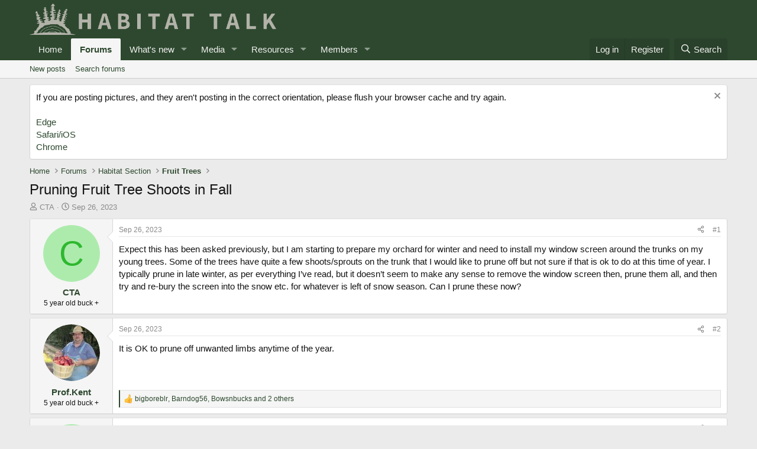

--- FILE ---
content_type: text/html; charset=utf-8
request_url: https://habitat-talk.com/threads/pruning-fruit-tree-shoots-in-fall.16088/
body_size: 25797
content:
<!DOCTYPE html>
<html id="XF" lang="en-US" dir="LTR"
	data-xf="2.3"
	data-app="public"
	
	
	data-template="thread_view"
	data-container-key="node-5"
	data-content-key="thread-16088"
	data-logged-in="false"
	data-cookie-prefix="xf_"
	data-csrf="1768817773,1f3509f30e2aa64e5419804e3b5bcd2d"
	class="has-no-js template-thread_view"
	>
<head>
	
	
	

	<meta charset="utf-8" />
	<title>Pruning Fruit Tree Shoots in Fall | Wildlife Habitat - Lets talk.....</title>
	<link rel="manifest" href="/webmanifest.php">

	<meta http-equiv="X-UA-Compatible" content="IE=Edge" />
	<meta name="viewport" content="width=device-width, initial-scale=1, viewport-fit=cover">

	
		
			
				<meta name="theme-color" media="(prefers-color-scheme: light)" content="#2e492f" />
				<meta name="theme-color" media="(prefers-color-scheme: dark)" content="#2e492f" />
			
		
	

	<meta name="apple-mobile-web-app-title" content="H-T">
	
		<link rel="apple-touch-icon" href="https://habitat-talk-data.xenforo.cloud/assets/logo/HTLogoonly192.png">
		

	
		
		<meta name="description" content="Expect this has been asked previously, but I am starting to prepare my orchard for winter and need to install my window screen around the trunks on my young..." />
		<meta property="og:description" content="Expect this has been asked previously, but I am starting to prepare my orchard for winter and need to install my window screen around the trunks on my young trees. Some of the trees have quite a few shoots/sprouts on the trunk that I would like to prune off but not sure if that is ok to do at..." />
		<meta property="twitter:description" content="Expect this has been asked previously, but I am starting to prepare my orchard for winter and need to install my window screen around the trunks on my young trees. Some of the trees have quite a..." />
	
	
		<meta property="og:url" content="https://habitat-talk.com/threads/pruning-fruit-tree-shoots-in-fall.16088/" />
	
		<link rel="canonical" href="https://habitat-talk.com/threads/pruning-fruit-tree-shoots-in-fall.16088/" />
	
		
        <!-- App Indexing for Google Search -->
        <link href="android-app://com.quoord.tapatalkpro.activity/tapatalk/habitat-talk.com/?ttfid=1061611&location=topic&tid=16088&page=1&perpage=20&channel=google-indexing" rel="alternate" />
        <link href="ios-app://307880732/tapatalk/habitat-talk.com/?ttfid=1061611&location=topic&tid=16088&page=1&perpage=20&channel=google-indexing" rel="alternate" />
        
        <link href="https://habitat-talk.com//mobiquo/smartbanner/manifest.json" rel="manifest">
        
        <meta name="apple-itunes-app" content="app-id=307880732, affiliate-data=at=10lR7C, app-argument=tapatalk://habitat-talk.com/?ttfid=1061611&location=topic&tid=16088&page=1&perpage=20" />
        
	

	
		
	
	
	<meta property="og:site_name" content="Wildlife Habitat - Lets talk....." />


	
	
		
	
	
	<meta property="og:type" content="website" />


	
	
		
	
	
	
		<meta property="og:title" content="Pruning Fruit Tree Shoots in Fall" />
		<meta property="twitter:title" content="Pruning Fruit Tree Shoots in Fall" />
	


	
	
	
	

	
	
	
		
	
	

	<link rel="stylesheet" href="/css.php?css=public%3Anormalize.css%2Cpublic%3Afa.css%2Cpublic%3Avariations.less%2Cpublic%3Acore.less%2Cpublic%3Aapp.less&amp;s=17&amp;l=1&amp;d=1755167487&amp;k=98dd547ebc88f36a0755461b81208b30454b3ee1" />

	<link rel="stylesheet" href="/css.php?css=public%3Abb_code.less&amp;s=17&amp;l=1&amp;d=1755167487&amp;k=5e52fce1f36ebc8e3560f77abd50577d77a964b1" />
<link rel="stylesheet" href="/css.php?css=public%3Amessage.less&amp;s=17&amp;l=1&amp;d=1755167487&amp;k=ffdaa1f0bd3a469a050b6a62339bbc4d35e3f464" />
<link rel="stylesheet" href="/css.php?css=public%3Anotices.less&amp;s=17&amp;l=1&amp;d=1755167487&amp;k=0ff06071aa529de4f78dd722968704219be8814e" />
<link rel="stylesheet" href="/css.php?css=public%3Ashare_controls.less&amp;s=17&amp;l=1&amp;d=1755167487&amp;k=46b1fff5943722835068a216608ce3ee0fa7b98a" />
<link rel="stylesheet" href="/css.php?css=public%3Astructured_list.less&amp;s=17&amp;l=1&amp;d=1755167487&amp;k=6d899abc04605d0bc52396bdebdd535c46172252" />
<link rel="stylesheet" href="/css.php?css=public%3Aextra.less&amp;s=17&amp;l=1&amp;d=1755167487&amp;k=28d4080a577a1ebe4254850c2032df071baf1f7a" />


	
		<script src="/js/xf/preamble.min.js?_v=e6734a69"></script>
	

	
	<script src="/js/vendor/vendor-compiled.js?_v=e6734a69" defer></script>
	<script src="/js/xf/core-compiled.js?_v=e6734a69" defer></script>

	<script>
		XF.ready(() =>
		{
			XF.extendObject(true, XF.config, {
				// 
				userId: 0,
				enablePush: true,
				pushAppServerKey: 'BBfGON_sKAYfB4N5adjtIo1Fc5KKSDqLIRx4rd1O6m6v-6zbgrZ3gUdum0mNoNAaZIf2Uc4U_lfRxH8QdqVu3yM',
				url: {
					fullBase: 'https://habitat-talk.com/',
					basePath: '/',
					css: '/css.php?css=__SENTINEL__&s=17&l=1&d=1755167487',
					js: '/js/__SENTINEL__?_v=e6734a69',
					icon: '/data/local/icons/__VARIANT__.svg?v=1755167521#__NAME__',
					iconInline: '/styles/fa/__VARIANT__/__NAME__.svg?v=5.15.3',
					keepAlive: '/login/keep-alive'
				},
				cookie: {
					path: '/',
					domain: '',
					prefix: 'xf_',
					secure: true,
					consentMode: 'disabled',
					consented: ["optional","_third_party"]
				},
				cacheKey: 'f3ed7234243583f554e27d349fe769c5',
				csrf: '1768817773,1f3509f30e2aa64e5419804e3b5bcd2d',
				js: {},
				fullJs: false,
				css: {"public:bb_code.less":true,"public:message.less":true,"public:notices.less":true,"public:share_controls.less":true,"public:structured_list.less":true,"public:extra.less":true},
				time: {
					now: 1768817773,
					today: 1768802400,
					todayDow: 1,
					tomorrow: 1768888800,
					yesterday: 1768716000,
					week: 1768284000,
					month: 1767247200,
					year: 1767247200
				},
				style: {
					light: 'default',
					dark: 'alternate',
					defaultColorScheme: 'light'
				},
				borderSizeFeature: '3px',
				fontAwesomeWeight: 'r',
				enableRtnProtect: true,
				
				enableFormSubmitSticky: true,
				imageOptimization: '0',
				imageOptimizationQuality: 0.85,
				uploadMaxFilesize: 268435456,
				uploadMaxWidth: 1600,
				uploadMaxHeight: 1600,
				allowedVideoExtensions: ["m4v","mov","mp4","mp4v","mpeg","mpg","ogv","webm"],
				allowedAudioExtensions: ["mp3","opus","ogg","wav"],
				shortcodeToEmoji: true,
				visitorCounts: {
					conversations_unread: '0',
					alerts_unviewed: '0',
					total_unread: '0',
					title_count: true,
					icon_indicator: true
				},
				jsMt: {"xf\/action.js":"f16a8cee","xf\/embed.js":"d96d85cb","xf\/form.js":"d96d85cb","xf\/structure.js":"f16a8cee","xf\/tooltip.js":"d96d85cb"},
				jsState: {},
				publicMetadataLogoUrl: '',
				publicPushBadgeUrl: 'https://habitat-talk.com/styles/default/xenforo/bell.png'
			})

			XF.extendObject(XF.phrases, {
				// 
				date_x_at_time_y:     "{date} at {time}",
				day_x_at_time_y:      "{day} at {time}",
				yesterday_at_x:       "Yesterday at {time}",
				x_minutes_ago:        "{minutes} minutes ago",
				one_minute_ago:       "1 minute ago",
				a_moment_ago:         "A moment ago",
				today_at_x:           "Today at {time}",
				in_a_moment:          "In a moment",
				in_a_minute:          "In a minute",
				in_x_minutes:         "In {minutes} minutes",
				later_today_at_x:     "Later today at {time}",
				tomorrow_at_x:        "Tomorrow at {time}",
				short_date_x_minutes: "{minutes}m",
				short_date_x_hours:   "{hours}h",
				short_date_x_days:    "{days}d",

				day0: "Sunday",
				day1: "Monday",
				day2: "Tuesday",
				day3: "Wednesday",
				day4: "Thursday",
				day5: "Friday",
				day6: "Saturday",

				dayShort0: "Sun",
				dayShort1: "Mon",
				dayShort2: "Tue",
				dayShort3: "Wed",
				dayShort4: "Thu",
				dayShort5: "Fri",
				dayShort6: "Sat",

				month0: "January",
				month1: "February",
				month2: "March",
				month3: "April",
				month4: "May",
				month5: "June",
				month6: "July",
				month7: "August",
				month8: "September",
				month9: "October",
				month10: "November",
				month11: "December",

				active_user_changed_reload_page: "The active user has changed. Reload the page for the latest version.",
				server_did_not_respond_in_time_try_again: "The server did not respond in time. Please try again.",
				oops_we_ran_into_some_problems: "Oops! We ran into some problems.",
				oops_we_ran_into_some_problems_more_details_console: "Oops! We ran into some problems. Please try again later. More error details may be in the browser console.",
				file_too_large_to_upload: "The file is too large to be uploaded.",
				uploaded_file_is_too_large_for_server_to_process: "The uploaded file is too large for the server to process.",
				files_being_uploaded_are_you_sure: "Files are still being uploaded. Are you sure you want to submit this form?",
				attach: "Attach files",
				rich_text_box: "Rich text box",
				close: "Close",
				link_copied_to_clipboard: "Link copied to clipboard.",
				text_copied_to_clipboard: "Text copied to clipboard.",
				loading: "Loading…",
				you_have_exceeded_maximum_number_of_selectable_items: "You have exceeded the maximum number of selectable items.",

				processing: "Processing",
				'processing...': "Processing…",

				showing_x_of_y_items: "Showing {count} of {total} items",
				showing_all_items: "Showing all items",
				no_items_to_display: "No items to display",

				number_button_up: "Increase",
				number_button_down: "Decrease",

				push_enable_notification_title: "Push notifications enabled successfully at Wildlife Habitat - Lets talk.....",
				push_enable_notification_body: "Thank you for enabling push notifications!",

				pull_down_to_refresh: "Pull down to refresh",
				release_to_refresh: "Release to refresh",
				refreshing: "Refreshing…"
			})
		})
	</script>

	


	
		<link rel="icon" type="image/png" href="https://habitat-talk-data.xenforo.cloud/assets/logo/HTLogoonly32.png" sizes="32x32" />
	

	
	<script async src="https://www.googletagmanager.com/gtag/js?id=G-EEVLT8HDYC"></script>
	<script>
		window.dataLayer = window.dataLayer || [];
		function gtag(){dataLayer.push(arguments);}
		gtag('js', new Date());
		gtag('config', 'G-EEVLT8HDYC', {
			// 
			
			
		});
	</script>

<script defer src="https://cloudmetrics.xenforo.com/js/essential.js" data-website-id="2020732543260799"></script>
</head>
<body data-template="thread_view">

<div class="p-pageWrapper" id="top">

	

	<header class="p-header" id="header">
		<div class="p-header-inner">
			<div class="p-header-content">
				<div class="p-header-logo p-header-logo--image">
					<a href="https://habitat-talk.com">
						

	

	
		
		

		
	
		
		

		
	

	

	<picture data-variations="{&quot;default&quot;:{&quot;1&quot;:&quot;https:\/\/habitat-talk-data.xenforo.cloud\/assets\/logo_alternate\/HabitatTalkLogov2Wide.png&quot;,&quot;2&quot;:null},&quot;alternate&quot;:{&quot;1&quot;:&quot;https:\/\/habitat-talk-data.xenforo.cloud\/assets\/logo_alternate\/HabitatTalkLogov2Wide.png&quot;,&quot;2&quot;:null}}">
		
		
		

		
			
			
			

			
		

		<img src="https://habitat-talk-data.xenforo.cloud/assets/logo_alternate/HabitatTalkLogov2Wide.png"  width="417" height="104" alt="Wildlife Habitat - Lets talk....."  />
	</picture>


					</a>
				</div>

				

	

		
		<script async src="//pagead2.googlesyndication.com/pagead/js/adsbygoogle.js"></script>
		<script>
		  (adsbygoogle = window.adsbygoogle || []).push({
		    google_ad_client: "ca-pub-9766803173648468",
		    enable_page_level_ads: true
		  });
		</script>

	


			</div>
		</div>
	</header>

	
	

	
		<div class="p-navSticky p-navSticky--primary" data-xf-init="sticky-header">
			
		<nav class="p-nav">
			<div class="p-nav-inner">
				<button type="button" class="button button--plain p-nav-menuTrigger" data-xf-click="off-canvas" data-menu=".js-headerOffCanvasMenu" tabindex="0" aria-label="Menu"><span class="button-text">
					<i aria-hidden="true"></i>
				</span></button>

				<div class="p-nav-smallLogo">
					<a href="https://habitat-talk.com">
						

	

	
		
		

		
	
		
		

		
	

	

	<picture data-variations="{&quot;default&quot;:{&quot;1&quot;:&quot;https:\/\/habitat-talk-data.xenforo.cloud\/assets\/logo_alternate\/HabitatTalkLogov2Wide.png&quot;,&quot;2&quot;:null},&quot;alternate&quot;:{&quot;1&quot;:&quot;https:\/\/habitat-talk-data.xenforo.cloud\/assets\/logo_alternate\/HabitatTalkLogov2Wide.png&quot;,&quot;2&quot;:null}}">
		
		
		

		
			
			
			

			
		

		<img src="https://habitat-talk-data.xenforo.cloud/assets/logo_alternate/HabitatTalkLogov2Wide.png"  width="417" height="104" alt="Wildlife Habitat - Lets talk....."  />
	</picture>


					</a>
				</div>

				<div class="p-nav-scroller hScroller" data-xf-init="h-scroller" data-auto-scroll=".p-navEl.is-selected">
					<div class="hScroller-scroll">
						<ul class="p-nav-list js-offCanvasNavSource">
							
								<li>
									
	<div class="p-navEl " >
	

		
	
	<a href="https://habitat-talk.com"
	class="p-navEl-link "
	
	data-xf-key="1"
	data-nav-id="home">Home</a>


		

		
	
	</div>

								</li>
							
								<li>
									
	<div class="p-navEl is-selected" data-has-children="true">
	

		
	
	<a href="/"
	class="p-navEl-link p-navEl-link--splitMenu "
	
	
	data-nav-id="forums">Forums</a>


		<a data-xf-key="2"
			data-xf-click="menu"
			data-menu-pos-ref="< .p-navEl"
			class="p-navEl-splitTrigger"
			role="button"
			tabindex="0"
			aria-label="Toggle expanded"
			aria-expanded="false"
			aria-haspopup="true"></a>

		
	
		<div class="menu menu--structural" data-menu="menu" aria-hidden="true">
			<div class="menu-content">
				
					
	
	
	<a href="/whats-new/posts/"
	class="menu-linkRow u-indentDepth0 js-offCanvasCopy "
	
	
	data-nav-id="newPosts">New posts</a>

	

				
					
	
	
	<a href="/search/?type=post"
	class="menu-linkRow u-indentDepth0 js-offCanvasCopy "
	
	
	data-nav-id="searchForums">Search forums</a>

	

				
			</div>
		</div>
	
	</div>

								</li>
							
								<li>
									
	<div class="p-navEl " data-has-children="true">
	

		
	
	<a href="/whats-new/"
	class="p-navEl-link p-navEl-link--splitMenu "
	
	
	data-nav-id="whatsNew">What's new</a>


		<a data-xf-key="3"
			data-xf-click="menu"
			data-menu-pos-ref="< .p-navEl"
			class="p-navEl-splitTrigger"
			role="button"
			tabindex="0"
			aria-label="Toggle expanded"
			aria-expanded="false"
			aria-haspopup="true"></a>

		
	
		<div class="menu menu--structural" data-menu="menu" aria-hidden="true">
			<div class="menu-content">
				
					
	
	
	<a href="/featured/"
	class="menu-linkRow u-indentDepth0 js-offCanvasCopy "
	
	
	data-nav-id="featured">Featured content</a>

	

				
					
	
	
	<a href="/whats-new/posts/"
	class="menu-linkRow u-indentDepth0 js-offCanvasCopy "
	 rel="nofollow"
	
	data-nav-id="whatsNewPosts">New posts</a>

	

				
					
	
	
	<a href="/whats-new/media/"
	class="menu-linkRow u-indentDepth0 js-offCanvasCopy "
	 rel="nofollow"
	
	data-nav-id="xfmgWhatsNewNewMedia">New media</a>

	

				
					
	
	
	<a href="/whats-new/media-comments/"
	class="menu-linkRow u-indentDepth0 js-offCanvasCopy "
	 rel="nofollow"
	
	data-nav-id="xfmgWhatsNewMediaComments">New media comments</a>

	

				
					
	
	
	<a href="/whats-new/resources/"
	class="menu-linkRow u-indentDepth0 js-offCanvasCopy "
	 rel="nofollow"
	
	data-nav-id="xfrmNewResources">New resources</a>

	

				
			</div>
		</div>
	
	</div>

								</li>
							
								<li>
									
	<div class="p-navEl " data-has-children="true">
	

		
	
	<a href="/media/"
	class="p-navEl-link p-navEl-link--splitMenu "
	
	
	data-nav-id="xfmg">Media</a>


		<a data-xf-key="4"
			data-xf-click="menu"
			data-menu-pos-ref="< .p-navEl"
			class="p-navEl-splitTrigger"
			role="button"
			tabindex="0"
			aria-label="Toggle expanded"
			aria-expanded="false"
			aria-haspopup="true"></a>

		
	
		<div class="menu menu--structural" data-menu="menu" aria-hidden="true">
			<div class="menu-content">
				
					
	
	
	<a href="/whats-new/media/"
	class="menu-linkRow u-indentDepth0 js-offCanvasCopy "
	 rel="nofollow"
	
	data-nav-id="xfmgNewMedia">New media</a>

	

				
					
	
	
	<a href="/whats-new/media-comments/"
	class="menu-linkRow u-indentDepth0 js-offCanvasCopy "
	 rel="nofollow"
	
	data-nav-id="xfmgNewComments">New comments</a>

	

				
					
	
	
	<a href="/search/?type=xfmg_media"
	class="menu-linkRow u-indentDepth0 js-offCanvasCopy "
	
	
	data-nav-id="xfmgSearchMedia">Search media</a>

	

				
			</div>
		</div>
	
	</div>

								</li>
							
								<li>
									
	<div class="p-navEl " data-has-children="true">
	

		
	
	<a href="/resources/"
	class="p-navEl-link p-navEl-link--splitMenu "
	
	
	data-nav-id="xfrm">Resources</a>


		<a data-xf-key="5"
			data-xf-click="menu"
			data-menu-pos-ref="< .p-navEl"
			class="p-navEl-splitTrigger"
			role="button"
			tabindex="0"
			aria-label="Toggle expanded"
			aria-expanded="false"
			aria-haspopup="true"></a>

		
	
		<div class="menu menu--structural" data-menu="menu" aria-hidden="true">
			<div class="menu-content">
				
					
	
	
	<a href="/resources/latest-reviews"
	class="menu-linkRow u-indentDepth0 js-offCanvasCopy "
	
	
	data-nav-id="xfrmLatestReviews">Latest reviews</a>

	

				
					
	
	
	<a href="/search/?type=resource"
	class="menu-linkRow u-indentDepth0 js-offCanvasCopy "
	
	
	data-nav-id="xfrmSearchResources">Search resources</a>

	

				
			</div>
		</div>
	
	</div>

								</li>
							
								<li>
									
	<div class="p-navEl " data-has-children="true">
	

		
	
	<a href="/members/"
	class="p-navEl-link p-navEl-link--splitMenu "
	
	
	data-nav-id="members">Members</a>


		<a data-xf-key="6"
			data-xf-click="menu"
			data-menu-pos-ref="< .p-navEl"
			class="p-navEl-splitTrigger"
			role="button"
			tabindex="0"
			aria-label="Toggle expanded"
			aria-expanded="false"
			aria-haspopup="true"></a>

		
	
		<div class="menu menu--structural" data-menu="menu" aria-hidden="true">
			<div class="menu-content">
				
					
	
	
	<a href="/members/list/"
	class="menu-linkRow u-indentDepth0 js-offCanvasCopy "
	
	
	data-nav-id="registeredMembers">Registered members</a>

	

				
					
	
	
	<a href="/online/"
	class="menu-linkRow u-indentDepth0 js-offCanvasCopy "
	
	
	data-nav-id="currentVisitors">Current visitors</a>

	

				
					
	
	
	<a href="/whats-new/profile-posts/"
	class="menu-linkRow u-indentDepth0 js-offCanvasCopy "
	 rel="nofollow"
	
	data-nav-id="newProfilePosts">New profile posts</a>

	

				
					
	
	
	<a href="/search/?type=profile_post"
	class="menu-linkRow u-indentDepth0 js-offCanvasCopy "
	
	
	data-nav-id="searchProfilePosts">Search profile posts</a>

	

				
			</div>
		</div>
	
	</div>

								</li>
							
						</ul>
					</div>
				</div>

				<div class="p-nav-opposite">
					<div class="p-navgroup p-account p-navgroup--guest">
						
							<a href="/login/" class="p-navgroup-link p-navgroup-link--textual p-navgroup-link--logIn"
								data-xf-click="overlay" data-follow-redirects="on">
								<span class="p-navgroup-linkText">Log in</span>
							</a>
							
								<a href="/register/" class="p-navgroup-link p-navgroup-link--textual p-navgroup-link--register"
									data-xf-click="overlay" data-follow-redirects="on">
									<span class="p-navgroup-linkText">Register</span>
								</a>
							
						
					</div>

					<div class="p-navgroup p-discovery">
						<a href="/whats-new/"
							class="p-navgroup-link p-navgroup-link--iconic p-navgroup-link--whatsnew"
							aria-label="What&#039;s new"
							title="What&#039;s new">
							<i aria-hidden="true"></i>
							<span class="p-navgroup-linkText">What's new</span>
						</a>

						
							<a href="/search/"
								class="p-navgroup-link p-navgroup-link--iconic p-navgroup-link--search"
								data-xf-click="menu"
								data-xf-key="/"
								aria-label="Search"
								aria-expanded="false"
								aria-haspopup="true"
								title="Search">
								<i aria-hidden="true"></i>
								<span class="p-navgroup-linkText">Search</span>
							</a>
							<div class="menu menu--structural menu--wide" data-menu="menu" aria-hidden="true">
								<form action="/search/search" method="post"
									class="menu-content"
									data-xf-init="quick-search">

									<h3 class="menu-header">Search</h3>
									
									<div class="menu-row">
										
											<div class="inputGroup inputGroup--joined">
												<input type="text" class="input" name="keywords" data-acurl="/search/auto-complete" placeholder="Search…" aria-label="Search" data-menu-autofocus="true" />
												
			<select name="constraints" class="js-quickSearch-constraint input" aria-label="Search within">
				<option value="">Everywhere</option>
<option value="{&quot;search_type&quot;:&quot;post&quot;}">Threads</option>
<option value="{&quot;search_type&quot;:&quot;post&quot;,&quot;c&quot;:{&quot;nodes&quot;:[5],&quot;child_nodes&quot;:1}}">This forum</option>
<option value="{&quot;search_type&quot;:&quot;post&quot;,&quot;c&quot;:{&quot;thread&quot;:16088}}">This thread</option>

			</select>
		
											</div>
										
									</div>

									
									<div class="menu-row">
										<label class="iconic"><input type="checkbox"  name="c[title_only]" value="1" /><i aria-hidden="true"></i><span class="iconic-label">Search titles only

													
													<span tabindex="0" role="button"
														data-xf-init="tooltip" data-trigger="hover focus click" title="Tags will also be searched in content where tags are supported">

														<i class="fa--xf far fa-question-circle  u-muted u-smaller"><svg xmlns="http://www.w3.org/2000/svg" role="img" ><title>Note</title><use href="/data/local/icons/regular.svg?v=1755167521#question-circle"></use></svg></i>
													</span></span></label>

									</div>
									
									<div class="menu-row">
										<div class="inputGroup">
											<span class="inputGroup-text" id="ctrl_search_menu_by_member">By:</span>
											<input type="text" class="input" name="c[users]" data-xf-init="auto-complete" placeholder="Member" aria-labelledby="ctrl_search_menu_by_member" />
										</div>
									</div>
									<div class="menu-footer">
									<span class="menu-footer-controls">
										<button type="submit" class="button button--icon button--icon--search button--primary"><i class="fa--xf far fa-search "><svg xmlns="http://www.w3.org/2000/svg" role="img" aria-hidden="true" ><use href="/data/local/icons/regular.svg?v=1755167521#search"></use></svg></i><span class="button-text">Search</span></button>
										<button type="submit" class="button " name="from_search_menu"><span class="button-text">Advanced search…</span></button>
									</span>
									</div>

									<input type="hidden" name="_xfToken" value="1768817773,1f3509f30e2aa64e5419804e3b5bcd2d" />
								</form>
							</div>
						
					</div>
				</div>
			</div>
		</nav>
	
		</div>
		
		
			<div class="p-sectionLinks">
				<div class="p-sectionLinks-inner hScroller" data-xf-init="h-scroller">
					<div class="hScroller-scroll">
						<ul class="p-sectionLinks-list">
							
								<li>
									
	<div class="p-navEl " >
	

		
	
	<a href="/whats-new/posts/"
	class="p-navEl-link "
	
	data-xf-key="alt+1"
	data-nav-id="newPosts">New posts</a>


		

		
	
	</div>

								</li>
							
								<li>
									
	<div class="p-navEl " >
	

		
	
	<a href="/search/?type=post"
	class="p-navEl-link "
	
	data-xf-key="alt+2"
	data-nav-id="searchForums">Search forums</a>


		

		
	
	</div>

								</li>
							
						</ul>
					</div>
				</div>
			</div>
			
	
		

	<div class="offCanvasMenu offCanvasMenu--nav js-headerOffCanvasMenu" data-menu="menu" aria-hidden="true" data-ocm-builder="navigation">
		<div class="offCanvasMenu-backdrop" data-menu-close="true"></div>
		<div class="offCanvasMenu-content">
			<div class="offCanvasMenu-header">
				Menu
				<a class="offCanvasMenu-closer" data-menu-close="true" role="button" tabindex="0" aria-label="Close"></a>
			</div>
			
				<div class="p-offCanvasRegisterLink">
					<div class="offCanvasMenu-linkHolder">
						<a href="/login/" class="offCanvasMenu-link" data-xf-click="overlay" data-menu-close="true">
							Log in
						</a>
					</div>
					<hr class="offCanvasMenu-separator" />
					
						<div class="offCanvasMenu-linkHolder">
							<a href="/register/" class="offCanvasMenu-link" data-xf-click="overlay" data-menu-close="true">
								Register
							</a>
						</div>
						<hr class="offCanvasMenu-separator" />
					
				</div>
			
			<div class="js-offCanvasNavTarget"></div>
			<div class="offCanvasMenu-installBanner js-installPromptContainer" style="display: none;" data-xf-init="install-prompt">
				<div class="offCanvasMenu-installBanner-header">Install the app</div>
				<button type="button" class="button js-installPromptButton"><span class="button-text">Install</span></button>
				<template class="js-installTemplateIOS">
					<div class="js-installTemplateContent">
						<div class="overlay-title">How to install the app on iOS</div>
						<div class="block-body">
							<div class="block-row">
								<p>
									Follow along with the video below to see how to install our site as a web app on your home screen.
								</p>
								<p style="text-align: center">
									<video src="/styles/default/xenforo/add_to_home.mp4"
										width="280" height="480" autoplay loop muted playsinline></video>
								</p>
								<p>
									<small><strong>Note:</strong> This feature may not be available in some browsers.</small>
								</p>
							</div>
						</div>
					</div>
				</template>
			</div>
		</div>
	</div>

	<div class="p-body">
		<div class="p-body-inner">
			<!--XF:EXTRA_OUTPUT-->

			
				
	
		
		

		<ul class="notices notices--block  js-notices"
			data-xf-init="notices"
			data-type="block"
			data-scroll-interval="6">

			
				
	<li class="notice js-notice notice--primary"
		data-notice-id="1"
		data-delay-duration="0"
		data-display-duration="0"
		data-auto-dismiss=""
		data-visibility="">

		
		<div class="notice-content">
			
				<a href="/account/dismiss-notice?notice_id=1" class="notice-dismiss js-noticeDismiss" data-xf-init="tooltip" title="Dismiss notice"></a>
			
			If you are posting pictures, and they aren't posting in the correct orientation, please flush your browser cache and try again. 
<br><br>
<a href="https://www.microsoft.com/en-us/edge/learning-center/how-to-manage-and-clear-your-cache-and-cookies?form=MA13I2">Edge </a><br>
<a href=" https://support.apple.com/en-us/105082">Safari/iOS</a><br>
<a href="https://support.google.com/accounts/answer/32050">Chrome</a>
		</div>
	</li>

			
		</ul>
	

			

			

			
			
	
		<ul class="p-breadcrumbs "
			itemscope itemtype="https://schema.org/BreadcrumbList">
			
				

				
				

				
					
					
	<li itemprop="itemListElement" itemscope itemtype="https://schema.org/ListItem">
		<a href="https://habitat-talk.com" itemprop="item">
			<span itemprop="name">Home</span>
		</a>
		<meta itemprop="position" content="1" />
	</li>

				

				
					
					
	<li itemprop="itemListElement" itemscope itemtype="https://schema.org/ListItem">
		<a href="/" itemprop="item">
			<span itemprop="name">Forums</span>
		</a>
		<meta itemprop="position" content="2" />
	</li>

				
				
					
					
	<li itemprop="itemListElement" itemscope itemtype="https://schema.org/ListItem">
		<a href="/#habitat-section.4" itemprop="item">
			<span itemprop="name">Habitat Section</span>
		</a>
		<meta itemprop="position" content="3" />
	</li>

				
					
					
	<li itemprop="itemListElement" itemscope itemtype="https://schema.org/ListItem">
		<a href="/forums/fruit-trees.5/" itemprop="item">
			<span itemprop="name">Fruit Trees</span>
		</a>
		<meta itemprop="position" content="4" />
	</li>

				
			
		</ul>
	

			

			
	<noscript class="js-jsWarning"><div class="blockMessage blockMessage--important blockMessage--iconic u-noJsOnly">JavaScript is disabled. For a better experience, please enable JavaScript in your browser before proceeding.</div></noscript>

			
	<div class="blockMessage blockMessage--important blockMessage--iconic js-browserWarning" style="display: none">You are using an out of date browser. It  may not display this or other websites correctly.<br />You should upgrade or use an <a href="https://www.google.com/chrome/" target="_blank" rel="noopener">alternative browser</a>.</div>


			
				<div class="p-body-header">
					
						
							<div class="p-title ">
								
									
										<h1 class="p-title-value">Pruning Fruit Tree Shoots in Fall</h1>
									
									
								
							</div>
						

						
							<div class="p-description">
	<ul class="listInline listInline--bullet">
		<li>
			<i class="fa--xf far fa-user "><svg xmlns="http://www.w3.org/2000/svg" role="img" ><title>Thread starter</title><use href="/data/local/icons/regular.svg?v=1755167521#user"></use></svg></i>
			<span class="u-srOnly">Thread starter</span>

			<a href="/members/cta.4981/" class="username  u-concealed" dir="auto" data-user-id="4981" data-xf-init="member-tooltip">CTA</a>
		</li>
		<li>
			<i class="fa--xf far fa-clock "><svg xmlns="http://www.w3.org/2000/svg" role="img" ><title>Start date</title><use href="/data/local/icons/regular.svg?v=1755167521#clock"></use></svg></i>
			<span class="u-srOnly">Start date</span>

			<a href="/threads/pruning-fruit-tree-shoots-in-fall.16088/" class="u-concealed"><time  class="u-dt" dir="auto" datetime="2023-09-26T19:45:50-0500" data-timestamp="1695775550" data-date="Sep 26, 2023" data-time="7:45 PM" data-short="Sep &#039;23" title="Sep 26, 2023 at 7:45 PM">Sep 26, 2023</time></a>
		</li>
		
		
	</ul>
</div>
						
					
				</div>
			

			<div class="p-body-main  ">
				
				<div class="p-body-contentCol"></div>
				

				

				<div class="p-body-content">
					
					<div class="p-body-pageContent">










	
	
	
		
	
	
	


	
	
	
		
	
	
	


	
	
		
	
	
	


	
	



	












	

	
		
	









	

		
		<script async src="//pagead2.googlesyndication.com/pagead/js/adsbygoogle.js"></script>
		<script>
		  (adsbygoogle = window.adsbygoogle || []).push({
		    google_ad_client: "ca-pub-9766803173648468",
		    enable_page_level_ads: true
		  });
		</script>

	













<div class="block block--messages" data-xf-init="" data-type="post" data-href="/inline-mod/" data-search-target="*">

	<span class="u-anchorTarget" id="posts"></span>

	
		
	

	

	<div class="block-outer"></div>

	

	
		
	<div class="block-outer js-threadStatusField"></div>

	

	<div class="block-container lbContainer"
		data-xf-init="lightbox select-to-quote"
		data-message-selector=".js-post"
		data-lb-id="thread-16088"
		data-lb-universal="1">

		<div class="block-body js-replyNewMessageContainer">
			
				

					

					
						

	
	

	

	
	<article class="message message--post js-post js-inlineModContainer  "
		data-author="CTA"
		data-content="post-321954"
		id="js-post-321954"
		>

		

		<span class="u-anchorTarget" id="post-321954"></span>

		
			<div class="message-inner">
				
					<div class="message-cell message-cell--user">
						

	<section class="message-user"
		
		
		>

		

		<div class="message-avatar ">
			<div class="message-avatar-wrapper">
				<a href="/members/cta.4981/" class="avatar avatar--m avatar--default avatar--default--dynamic" data-user-id="4981" data-xf-init="member-tooltip" style="background-color: #adebad; color: #2eb82e">
			<span class="avatar-u4981-m" role="img" aria-label="CTA">C</span> 
		</a>
				
			</div>
		</div>
		<div class="message-userDetails">
			<h4 class="message-name"><a href="/members/cta.4981/" class="username " dir="auto" data-user-id="4981" data-xf-init="member-tooltip">CTA</a></h4>
			<h5 class="userTitle message-userTitle" dir="auto">5 year old buck +</h5>
			
		</div>
		
			
			
		
		<span class="message-userArrow"></span>
	</section>

					</div>
				

				
					<div class="message-cell message-cell--main">
					
						<div class="message-main js-quickEditTarget">

							
								

	

	<header class="message-attribution message-attribution--split">
		<ul class="message-attribution-main listInline ">
			
			
			<li class="u-concealed">
				<a href="/threads/pruning-fruit-tree-shoots-in-fall.16088/post-321954" rel="nofollow" >
					<time  class="u-dt" dir="auto" datetime="2023-09-26T19:45:50-0500" data-timestamp="1695775550" data-date="Sep 26, 2023" data-time="7:45 PM" data-short="Sep &#039;23" title="Sep 26, 2023 at 7:45 PM">Sep 26, 2023</time>
				</a>
			</li>
			
		</ul>

		<ul class="message-attribution-opposite message-attribution-opposite--list ">
			
			<li>
				<a href="/threads/pruning-fruit-tree-shoots-in-fall.16088/post-321954"
					class="message-attribution-gadget"
					data-xf-init="share-tooltip"
					data-href="/posts/321954/share"
					aria-label="Share"
					rel="nofollow">
					<i class="fa--xf far fa-share-alt "><svg xmlns="http://www.w3.org/2000/svg" role="img" aria-hidden="true" ><use href="/data/local/icons/regular.svg?v=1755167521#share-alt"></use></svg></i>
				</a>
			</li>
			
				<li class="u-hidden js-embedCopy">
					
	<a href="javascript:"
		data-xf-init="copy-to-clipboard"
		data-copy-text="&lt;div class=&quot;js-xf-embed&quot; data-url=&quot;https://habitat-talk.com&quot; data-content=&quot;post-321954&quot;&gt;&lt;/div&gt;&lt;script defer src=&quot;https://habitat-talk.com/js/xf/external_embed.js?_v=e6734a69&quot;&gt;&lt;/script&gt;"
		data-success="Embed code HTML copied to clipboard."
		class="">
		<i class="fa--xf far fa-code "><svg xmlns="http://www.w3.org/2000/svg" role="img" aria-hidden="true" ><use href="/data/local/icons/regular.svg?v=1755167521#code"></use></svg></i>
	</a>

				</li>
			
			
			
				<li>
					<a href="/threads/pruning-fruit-tree-shoots-in-fall.16088/post-321954" rel="nofollow">
						#1
					</a>
				</li>
			
		</ul>
	</header>

							

							<div class="message-content js-messageContent">
							

								
									
	
	
	

								

								
									
	

	<div class="message-userContent lbContainer js-lbContainer "
		data-lb-id="post-321954"
		data-lb-caption-desc="CTA &middot; Sep 26, 2023 at 7:45 PM">

		
			

	
		
	

		

		<article class="message-body js-selectToQuote">
			
				
			

			<div >
				
					<div class="bbWrapper">Expect this has been asked previously, but I am starting to prepare my orchard for winter and need to install my window screen around the trunks on my young trees. Some of the trees have quite a few shoots/sprouts on the trunk that I would like to prune off but not sure if that is ok to do at this time of year. I typically prune in late winter, as per everything I’ve read, but it doesn’t seem to make any sense to remove the window screen then, prune them all, and then try and re-bury the screen into the snow etc. for whatever is left of snow season. Can I prune these now?</div>
				
			</div>

			<div class="js-selectToQuoteEnd">&nbsp;</div>
			
				

	

		
		<script async src="//pagead2.googlesyndication.com/pagead/js/adsbygoogle.js"></script>
		<script>
		  (adsbygoogle = window.adsbygoogle || []).push({
		    google_ad_client: "ca-pub-9766803173648468",
		    enable_page_level_ads: true
		  });
		</script>

	


			
		</article>

		
			

	
		
	

		

		
	</div>

								

								
									
	

	

								

								
									
	

								

							
							</div>

							
								
	

	<footer class="message-footer">
		

		

		<div class="reactionsBar js-reactionsList ">
			
		</div>

		<div class="js-historyTarget message-historyTarget toggleTarget" data-href="trigger-href"></div>
	</footer>

							
						</div>

					
					</div>
				
			</div>
		
	</article>

	
	

					

					

				

					

					
						

	
	

	

	
	<article class="message message--post js-post js-inlineModContainer  "
		data-author="Prof.Kent"
		data-content="post-321956"
		id="js-post-321956"
		itemscope itemtype="https://schema.org/Comment" itemid="https://habitat-talk.com/posts/321956/">

		
			<meta itemprop="parentItem" itemscope itemid="https://habitat-talk.com/threads/pruning-fruit-tree-shoots-in-fall.16088/" />
			<meta itemprop="name" content="Post #2" />
		

		<span class="u-anchorTarget" id="post-321956"></span>

		
			<div class="message-inner">
				
					<div class="message-cell message-cell--user">
						

	<section class="message-user"
		itemprop="author"
		itemscope itemtype="https://schema.org/Person"
		itemid="https://habitat-talk.com/members/prof-kent.3455/">

		
			<meta itemprop="url" content="https://habitat-talk.com/members/prof-kent.3455/" />
		

		<div class="message-avatar ">
			<div class="message-avatar-wrapper">
				<a href="/members/prof-kent.3455/" class="avatar avatar--m" data-user-id="3455" data-xf-init="member-tooltip">
			<img src="https://habitat-talk-data.xenforo.cloud/avatars/m/3/3455.jpg?1519952714" srcset="https://habitat-talk-data.xenforo.cloud/avatars/l/3/3455.jpg?1519952714 2x" alt="Prof.Kent" class="avatar-u3455-m" width="96" height="96" loading="lazy" itemprop="image" /> 
		</a>
				
			</div>
		</div>
		<div class="message-userDetails">
			<h4 class="message-name"><a href="/members/prof-kent.3455/" class="username " dir="auto" data-user-id="3455" data-xf-init="member-tooltip"><span itemprop="name">Prof.Kent</span></a></h4>
			<h5 class="userTitle message-userTitle" dir="auto" itemprop="jobTitle">5 year old buck +</h5>
			
		</div>
		
			
			
		
		<span class="message-userArrow"></span>
	</section>

					</div>
				

				
					<div class="message-cell message-cell--main">
					
						<div class="message-main js-quickEditTarget">

							
								

	

	<header class="message-attribution message-attribution--split">
		<ul class="message-attribution-main listInline ">
			
			
			<li class="u-concealed">
				<a href="/threads/pruning-fruit-tree-shoots-in-fall.16088/post-321956" rel="nofollow" itemprop="url">
					<time  class="u-dt" dir="auto" datetime="2023-09-26T20:02:17-0500" data-timestamp="1695776537" data-date="Sep 26, 2023" data-time="8:02 PM" data-short="Sep &#039;23" title="Sep 26, 2023 at 8:02 PM" itemprop="datePublished">Sep 26, 2023</time>
				</a>
			</li>
			
		</ul>

		<ul class="message-attribution-opposite message-attribution-opposite--list ">
			
			<li>
				<a href="/threads/pruning-fruit-tree-shoots-in-fall.16088/post-321956"
					class="message-attribution-gadget"
					data-xf-init="share-tooltip"
					data-href="/posts/321956/share"
					aria-label="Share"
					rel="nofollow">
					<i class="fa--xf far fa-share-alt "><svg xmlns="http://www.w3.org/2000/svg" role="img" aria-hidden="true" ><use href="/data/local/icons/regular.svg?v=1755167521#share-alt"></use></svg></i>
				</a>
			</li>
			
				<li class="u-hidden js-embedCopy">
					
	<a href="javascript:"
		data-xf-init="copy-to-clipboard"
		data-copy-text="&lt;div class=&quot;js-xf-embed&quot; data-url=&quot;https://habitat-talk.com&quot; data-content=&quot;post-321956&quot;&gt;&lt;/div&gt;&lt;script defer src=&quot;https://habitat-talk.com/js/xf/external_embed.js?_v=e6734a69&quot;&gt;&lt;/script&gt;"
		data-success="Embed code HTML copied to clipboard."
		class="">
		<i class="fa--xf far fa-code "><svg xmlns="http://www.w3.org/2000/svg" role="img" aria-hidden="true" ><use href="/data/local/icons/regular.svg?v=1755167521#code"></use></svg></i>
	</a>

				</li>
			
			
			
				<li>
					<a href="/threads/pruning-fruit-tree-shoots-in-fall.16088/post-321956" rel="nofollow">
						#2
					</a>
				</li>
			
		</ul>
	</header>

							

							<div class="message-content js-messageContent">
							

								
									
	
	
	

								

								
									
	

	<div class="message-userContent lbContainer js-lbContainer "
		data-lb-id="post-321956"
		data-lb-caption-desc="Prof.Kent &middot; Sep 26, 2023 at 8:02 PM">

		

		<article class="message-body js-selectToQuote">
			
				
			

			<div itemprop="text">
				
					<div class="bbWrapper">It is OK to prune off unwanted limbs anytime of the year.</div>
				
			</div>

			<div class="js-selectToQuoteEnd">&nbsp;</div>
			
				

	

		
		<script async src="//pagead2.googlesyndication.com/pagead/js/adsbygoogle.js"></script>
		<script>
		  (adsbygoogle = window.adsbygoogle || []).push({
		    google_ad_client: "ca-pub-9766803173648468",
		    enable_page_level_ads: true
		  });
		</script>

	


			
		</article>

		

		
	</div>

								

								
									
	

	

								

								
									
	

								

							
							</div>

							
								
	

	<footer class="message-footer">
		
			<div class="message-microdata" itemprop="interactionStatistic" itemtype="https://schema.org/InteractionCounter" itemscope>
				<meta itemprop="userInteractionCount" content="5" />
				<meta itemprop="interactionType" content="https://schema.org/LikeAction" />
			</div>
		

		

		<div class="reactionsBar js-reactionsList is-active">
			
	
	
		<ul class="reactionSummary">
		
			<li><span class="reaction reaction--small reaction--1" data-reaction-id="1"><i aria-hidden="true"></i><img src="https://cdn.jsdelivr.net/joypixels/assets/8.0/png/unicode/64/1f44d.png" loading="lazy" width="64" height="64" class="reaction-image reaction-image--emoji js-reaction" alt="Like" title="Like" /></span></li>
		
		</ul>
	


<span class="u-srOnly">Reactions:</span>
<a class="reactionsBar-link" href="/posts/321956/reactions" data-xf-click="overlay" data-cache="false" rel="nofollow"><bdi>bigboreblr</bdi>, <bdi>Barndog56</bdi>, <bdi>Bowsnbucks</bdi> and 2 others</a>
		</div>

		<div class="js-historyTarget message-historyTarget toggleTarget" data-href="trigger-href"></div>
	</footer>

							
						</div>

					
					</div>
				
			</div>
		
	</article>

	
	

					

					

				

					

					
						

	
	

	

	
	<article class="message message--post js-post js-inlineModContainer  "
		data-author="CTA"
		data-content="post-321961"
		id="js-post-321961"
		itemscope itemtype="https://schema.org/Comment" itemid="https://habitat-talk.com/posts/321961/">

		
			<meta itemprop="parentItem" itemscope itemid="https://habitat-talk.com/threads/pruning-fruit-tree-shoots-in-fall.16088/" />
			<meta itemprop="name" content="Post #3" />
		

		<span class="u-anchorTarget" id="post-321961"></span>

		
			<div class="message-inner">
				
					<div class="message-cell message-cell--user">
						

	<section class="message-user"
		itemprop="author"
		itemscope itemtype="https://schema.org/Person"
		itemid="https://habitat-talk.com/members/cta.4981/">

		
			<meta itemprop="url" content="https://habitat-talk.com/members/cta.4981/" />
		

		<div class="message-avatar ">
			<div class="message-avatar-wrapper">
				<a href="/members/cta.4981/" class="avatar avatar--m avatar--default avatar--default--dynamic" data-user-id="4981" data-xf-init="member-tooltip" style="background-color: #adebad; color: #2eb82e">
			<span class="avatar-u4981-m" role="img" aria-label="CTA">C</span> 
		</a>
				
			</div>
		</div>
		<div class="message-userDetails">
			<h4 class="message-name"><a href="/members/cta.4981/" class="username " dir="auto" data-user-id="4981" data-xf-init="member-tooltip"><span itemprop="name">CTA</span></a></h4>
			<h5 class="userTitle message-userTitle" dir="auto" itemprop="jobTitle">5 year old buck +</h5>
			
		</div>
		
			
			
		
		<span class="message-userArrow"></span>
	</section>

					</div>
				

				
					<div class="message-cell message-cell--main">
					
						<div class="message-main js-quickEditTarget">

							
								

	

	<header class="message-attribution message-attribution--split">
		<ul class="message-attribution-main listInline ">
			
			
			<li class="u-concealed">
				<a href="/threads/pruning-fruit-tree-shoots-in-fall.16088/post-321961" rel="nofollow" itemprop="url">
					<time  class="u-dt" dir="auto" datetime="2023-09-26T20:15:22-0500" data-timestamp="1695777322" data-date="Sep 26, 2023" data-time="8:15 PM" data-short="Sep &#039;23" title="Sep 26, 2023 at 8:15 PM" itemprop="datePublished">Sep 26, 2023</time>
				</a>
			</li>
			
		</ul>

		<ul class="message-attribution-opposite message-attribution-opposite--list ">
			
			<li>
				<a href="/threads/pruning-fruit-tree-shoots-in-fall.16088/post-321961"
					class="message-attribution-gadget"
					data-xf-init="share-tooltip"
					data-href="/posts/321961/share"
					aria-label="Share"
					rel="nofollow">
					<i class="fa--xf far fa-share-alt "><svg xmlns="http://www.w3.org/2000/svg" role="img" aria-hidden="true" ><use href="/data/local/icons/regular.svg?v=1755167521#share-alt"></use></svg></i>
				</a>
			</li>
			
				<li class="u-hidden js-embedCopy">
					
	<a href="javascript:"
		data-xf-init="copy-to-clipboard"
		data-copy-text="&lt;div class=&quot;js-xf-embed&quot; data-url=&quot;https://habitat-talk.com&quot; data-content=&quot;post-321961&quot;&gt;&lt;/div&gt;&lt;script defer src=&quot;https://habitat-talk.com/js/xf/external_embed.js?_v=e6734a69&quot;&gt;&lt;/script&gt;"
		data-success="Embed code HTML copied to clipboard."
		class="">
		<i class="fa--xf far fa-code "><svg xmlns="http://www.w3.org/2000/svg" role="img" aria-hidden="true" ><use href="/data/local/icons/regular.svg?v=1755167521#code"></use></svg></i>
	</a>

				</li>
			
			
			
				<li>
					<a href="/threads/pruning-fruit-tree-shoots-in-fall.16088/post-321961" rel="nofollow">
						#3
					</a>
				</li>
			
		</ul>
	</header>

							

							<div class="message-content js-messageContent">
							

								
									
	
	
	

								

								
									
	

	<div class="message-userContent lbContainer js-lbContainer "
		data-lb-id="post-321961"
		data-lb-caption-desc="CTA &middot; Sep 26, 2023 at 8:15 PM">

		

		<article class="message-body js-selectToQuote">
			
				
			

			<div itemprop="text">
				
					<div class="bbWrapper"><blockquote data-attributes="member: 3455" data-quote="Prof.Kent" data-source="post: 321956"
	class="bbCodeBlock bbCodeBlock--expandable bbCodeBlock--quote js-expandWatch">
	
		<div class="bbCodeBlock-title">
			
				<a href="/goto/post?id=321956"
					class="bbCodeBlock-sourceJump"
					rel="nofollow"
					data-xf-click="attribution"
					data-content-selector="#post-321956">Prof.Kent said:</a>
			
		</div>
	
	<div class="bbCodeBlock-content">
		
		<div class="bbCodeBlock-expandContent js-expandContent ">
			It is OK to prune off unwanted limbs anytime of the year.
		</div>
		<div class="bbCodeBlock-expandLink js-expandLink"><a role="button" tabindex="0">Click to expand...</a></div>
	</div>
</blockquote>Thanks Professor Kent! That is what I thought.</div>
				
			</div>

			<div class="js-selectToQuoteEnd">&nbsp;</div>
			
				

	

		
		<script async src="//pagead2.googlesyndication.com/pagead/js/adsbygoogle.js"></script>
		<script>
		  (adsbygoogle = window.adsbygoogle || []).push({
		    google_ad_client: "ca-pub-9766803173648468",
		    enable_page_level_ads: true
		  });
		</script>

	


			
		</article>

		

		
	</div>

								

								
									
	

	

								

								
									
	

								

							
							</div>

							
								
	

	<footer class="message-footer">
		
			<div class="message-microdata" itemprop="interactionStatistic" itemtype="https://schema.org/InteractionCounter" itemscope>
				<meta itemprop="userInteractionCount" content="0" />
				<meta itemprop="interactionType" content="https://schema.org/LikeAction" />
			</div>
		

		

		<div class="reactionsBar js-reactionsList ">
			
		</div>

		<div class="js-historyTarget message-historyTarget toggleTarget" data-href="trigger-href"></div>
	</footer>

							
						</div>

					
					</div>
				
			</div>
		
	</article>

	
	

					

					

				

					

					
						

	
	

	

	
	<article class="message message--post js-post js-inlineModContainer  "
		data-author="TenPoint"
		data-content="post-321977"
		id="js-post-321977"
		itemscope itemtype="https://schema.org/Comment" itemid="https://habitat-talk.com/posts/321977/">

		
			<meta itemprop="parentItem" itemscope itemid="https://habitat-talk.com/threads/pruning-fruit-tree-shoots-in-fall.16088/" />
			<meta itemprop="name" content="Post #4" />
		

		<span class="u-anchorTarget" id="post-321977"></span>

		
			<div class="message-inner">
				
					<div class="message-cell message-cell--user">
						

	<section class="message-user"
		itemprop="author"
		itemscope itemtype="https://schema.org/Person"
		itemid="https://habitat-talk.com/members/tenpoint.2474/">

		
			<meta itemprop="url" content="https://habitat-talk.com/members/tenpoint.2474/" />
		

		<div class="message-avatar ">
			<div class="message-avatar-wrapper">
				<a href="/members/tenpoint.2474/" class="avatar avatar--m avatar--default avatar--default--dynamic" data-user-id="2474" data-xf-init="member-tooltip" style="background-color: #336633; color: #88c388">
			<span class="avatar-u2474-m" role="img" aria-label="TenPoint">T</span> 
		</a>
				
			</div>
		</div>
		<div class="message-userDetails">
			<h4 class="message-name"><a href="/members/tenpoint.2474/" class="username " dir="auto" data-user-id="2474" data-xf-init="member-tooltip"><span itemprop="name">TenPoint</span></a></h4>
			<h5 class="userTitle message-userTitle" dir="auto" itemprop="jobTitle">5 year old buck +</h5>
			
		</div>
		
			
			
		
		<span class="message-userArrow"></span>
	</section>

					</div>
				

				
					<div class="message-cell message-cell--main">
					
						<div class="message-main js-quickEditTarget">

							
								

	

	<header class="message-attribution message-attribution--split">
		<ul class="message-attribution-main listInline ">
			
			
			<li class="u-concealed">
				<a href="/threads/pruning-fruit-tree-shoots-in-fall.16088/post-321977" rel="nofollow" itemprop="url">
					<time  class="u-dt" dir="auto" datetime="2023-09-26T21:34:55-0500" data-timestamp="1695782095" data-date="Sep 26, 2023" data-time="9:34 PM" data-short="Sep &#039;23" title="Sep 26, 2023 at 9:34 PM" itemprop="datePublished">Sep 26, 2023</time>
				</a>
			</li>
			
		</ul>

		<ul class="message-attribution-opposite message-attribution-opposite--list ">
			
			<li>
				<a href="/threads/pruning-fruit-tree-shoots-in-fall.16088/post-321977"
					class="message-attribution-gadget"
					data-xf-init="share-tooltip"
					data-href="/posts/321977/share"
					aria-label="Share"
					rel="nofollow">
					<i class="fa--xf far fa-share-alt "><svg xmlns="http://www.w3.org/2000/svg" role="img" aria-hidden="true" ><use href="/data/local/icons/regular.svg?v=1755167521#share-alt"></use></svg></i>
				</a>
			</li>
			
				<li class="u-hidden js-embedCopy">
					
	<a href="javascript:"
		data-xf-init="copy-to-clipboard"
		data-copy-text="&lt;div class=&quot;js-xf-embed&quot; data-url=&quot;https://habitat-talk.com&quot; data-content=&quot;post-321977&quot;&gt;&lt;/div&gt;&lt;script defer src=&quot;https://habitat-talk.com/js/xf/external_embed.js?_v=e6734a69&quot;&gt;&lt;/script&gt;"
		data-success="Embed code HTML copied to clipboard."
		class="">
		<i class="fa--xf far fa-code "><svg xmlns="http://www.w3.org/2000/svg" role="img" aria-hidden="true" ><use href="/data/local/icons/regular.svg?v=1755167521#code"></use></svg></i>
	</a>

				</li>
			
			
			
				<li>
					<a href="/threads/pruning-fruit-tree-shoots-in-fall.16088/post-321977" rel="nofollow">
						#4
					</a>
				</li>
			
		</ul>
	</header>

							

							<div class="message-content js-messageContent">
							

								
									
	
	
	

								

								
									
	

	<div class="message-userContent lbContainer js-lbContainer "
		data-lb-id="post-321977"
		data-lb-caption-desc="TenPoint &middot; Sep 26, 2023 at 9:34 PM">

		

		<article class="message-body js-selectToQuote">
			
				
			

			<div itemprop="text">
				
					<div class="bbWrapper">I pruned low shoots last weekend to do exactly what you are wanting to do. Most had no leaves. Guessing deer ate those.</div>
				
			</div>

			<div class="js-selectToQuoteEnd">&nbsp;</div>
			
				

	

		
		<script async src="//pagead2.googlesyndication.com/pagead/js/adsbygoogle.js"></script>
		<script>
		  (adsbygoogle = window.adsbygoogle || []).push({
		    google_ad_client: "ca-pub-9766803173648468",
		    enable_page_level_ads: true
		  });
		</script>

	


			
		</article>

		

		
	</div>

								

								
									
	

	

								

								
									
	

								

							
							</div>

							
								
	

	<footer class="message-footer">
		
			<div class="message-microdata" itemprop="interactionStatistic" itemtype="https://schema.org/InteractionCounter" itemscope>
				<meta itemprop="userInteractionCount" content="1" />
				<meta itemprop="interactionType" content="https://schema.org/LikeAction" />
			</div>
		

		

		<div class="reactionsBar js-reactionsList is-active">
			
	
	
		<ul class="reactionSummary">
		
			<li><span class="reaction reaction--small reaction--1" data-reaction-id="1"><i aria-hidden="true"></i><img src="https://cdn.jsdelivr.net/joypixels/assets/8.0/png/unicode/64/1f44d.png" loading="lazy" width="64" height="64" class="reaction-image reaction-image--emoji js-reaction" alt="Like" title="Like" /></span></li>
		
		</ul>
	


<span class="u-srOnly">Reactions:</span>
<a class="reactionsBar-link" href="/posts/321977/reactions" data-xf-click="overlay" data-cache="false" rel="nofollow"><bdi>CTA</bdi></a>
		</div>

		<div class="js-historyTarget message-historyTarget toggleTarget" data-href="trigger-href"></div>
	</footer>

							
						</div>

					
					</div>
				
			</div>
		
	</article>

	
	

					

					

				

					

					
						

	
	

	

	
	<article class="message message--post js-post js-inlineModContainer  "
		data-author="Catscratch"
		data-content="post-321999"
		id="js-post-321999"
		itemscope itemtype="https://schema.org/Comment" itemid="https://habitat-talk.com/posts/321999/">

		
			<meta itemprop="parentItem" itemscope itemid="https://habitat-talk.com/threads/pruning-fruit-tree-shoots-in-fall.16088/" />
			<meta itemprop="name" content="Post #5" />
		

		<span class="u-anchorTarget" id="post-321999"></span>

		
			<div class="message-inner">
				
					<div class="message-cell message-cell--user">
						

	<section class="message-user"
		itemprop="author"
		itemscope itemtype="https://schema.org/Person"
		itemid="https://habitat-talk.com/members/catscratch.115/">

		
			<meta itemprop="url" content="https://habitat-talk.com/members/catscratch.115/" />
		

		<div class="message-avatar ">
			<div class="message-avatar-wrapper">
				<a href="/members/catscratch.115/" class="avatar avatar--m" data-user-id="115" data-xf-init="member-tooltip">
			<img src="https://habitat-talk-data.xenforo.cloud/avatars/m/0/115.jpg?1511814102" srcset="https://habitat-talk-data.xenforo.cloud/avatars/l/0/115.jpg?1511814102 2x" alt="Catscratch" class="avatar-u115-m" width="96" height="96" loading="lazy" itemprop="image" /> 
		</a>
				
			</div>
		</div>
		<div class="message-userDetails">
			<h4 class="message-name"><a href="/members/catscratch.115/" class="username " dir="auto" data-user-id="115" data-xf-init="member-tooltip"><span itemprop="name">Catscratch</span></a></h4>
			<h5 class="userTitle message-userTitle" dir="auto" itemprop="jobTitle">5 year old buck +</h5>
			
		</div>
		
			
			
		
		<span class="message-userArrow"></span>
	</section>

					</div>
				

				
					<div class="message-cell message-cell--main">
					
						<div class="message-main js-quickEditTarget">

							
								

	

	<header class="message-attribution message-attribution--split">
		<ul class="message-attribution-main listInline ">
			
			
			<li class="u-concealed">
				<a href="/threads/pruning-fruit-tree-shoots-in-fall.16088/post-321999" rel="nofollow" itemprop="url">
					<time  class="u-dt" dir="auto" datetime="2023-09-27T06:59:54-0500" data-timestamp="1695815994" data-date="Sep 27, 2023" data-time="6:59 AM" data-short="Sep &#039;23" title="Sep 27, 2023 at 6:59 AM" itemprop="datePublished">Sep 27, 2023</time>
				</a>
			</li>
			
		</ul>

		<ul class="message-attribution-opposite message-attribution-opposite--list ">
			
			<li>
				<a href="/threads/pruning-fruit-tree-shoots-in-fall.16088/post-321999"
					class="message-attribution-gadget"
					data-xf-init="share-tooltip"
					data-href="/posts/321999/share"
					aria-label="Share"
					rel="nofollow">
					<i class="fa--xf far fa-share-alt "><svg xmlns="http://www.w3.org/2000/svg" role="img" aria-hidden="true" ><use href="/data/local/icons/regular.svg?v=1755167521#share-alt"></use></svg></i>
				</a>
			</li>
			
				<li class="u-hidden js-embedCopy">
					
	<a href="javascript:"
		data-xf-init="copy-to-clipboard"
		data-copy-text="&lt;div class=&quot;js-xf-embed&quot; data-url=&quot;https://habitat-talk.com&quot; data-content=&quot;post-321999&quot;&gt;&lt;/div&gt;&lt;script defer src=&quot;https://habitat-talk.com/js/xf/external_embed.js?_v=e6734a69&quot;&gt;&lt;/script&gt;"
		data-success="Embed code HTML copied to clipboard."
		class="">
		<i class="fa--xf far fa-code "><svg xmlns="http://www.w3.org/2000/svg" role="img" aria-hidden="true" ><use href="/data/local/icons/regular.svg?v=1755167521#code"></use></svg></i>
	</a>

				</li>
			
			
			
				<li>
					<a href="/threads/pruning-fruit-tree-shoots-in-fall.16088/post-321999" rel="nofollow">
						#5
					</a>
				</li>
			
		</ul>
	</header>

							

							<div class="message-content js-messageContent">
							

								
									
	
	
	

								

								
									
	

	<div class="message-userContent lbContainer js-lbContainer "
		data-lb-id="post-321999"
		data-lb-caption-desc="Catscratch &middot; Sep 27, 2023 at 6:59 AM">

		

		<article class="message-body js-selectToQuote">
			
				
			

			<div itemprop="text">
				
					<div class="bbWrapper">Is there a way to keep those sprouts from coming back over and over?  I get tired of them pushing through my window screens and being a mess in general.</div>
				
			</div>

			<div class="js-selectToQuoteEnd">&nbsp;</div>
			
				

	

		
		<script async src="//pagead2.googlesyndication.com/pagead/js/adsbygoogle.js"></script>
		<script>
		  (adsbygoogle = window.adsbygoogle || []).push({
		    google_ad_client: "ca-pub-9766803173648468",
		    enable_page_level_ads: true
		  });
		</script>

	


			
		</article>

		

		
	</div>

								

								
									
	

	

								

								
									
	

								

							
							</div>

							
								
	

	<footer class="message-footer">
		
			<div class="message-microdata" itemprop="interactionStatistic" itemtype="https://schema.org/InteractionCounter" itemscope>
				<meta itemprop="userInteractionCount" content="3" />
				<meta itemprop="interactionType" content="https://schema.org/LikeAction" />
			</div>
		

		

		<div class="reactionsBar js-reactionsList is-active">
			
	
	
		<ul class="reactionSummary">
		
			<li><span class="reaction reaction--small reaction--1" data-reaction-id="1"><i aria-hidden="true"></i><img src="https://cdn.jsdelivr.net/joypixels/assets/8.0/png/unicode/64/1f44d.png" loading="lazy" width="64" height="64" class="reaction-image reaction-image--emoji js-reaction" alt="Like" title="Like" /></span></li>
		
		</ul>
	


<span class="u-srOnly">Reactions:</span>
<a class="reactionsBar-link" href="/posts/321999/reactions" data-xf-click="overlay" data-cache="false" rel="nofollow"><bdi>T-Max</bdi>, <bdi>Barndog56</bdi> and <bdi>S.T.Fanatic</bdi></a>
		</div>

		<div class="js-historyTarget message-historyTarget toggleTarget" data-href="trigger-href"></div>
	</footer>

							
						</div>

					
					</div>
				
			</div>
		
	</article>

	
	

					

					

				

					

					
						

	
	

	

	
	<article class="message message--post js-post js-inlineModContainer  "
		data-author="Bowsnbucks"
		data-content="post-322023"
		id="js-post-322023"
		itemscope itemtype="https://schema.org/Comment" itemid="https://habitat-talk.com/posts/322023/">

		
			<meta itemprop="parentItem" itemscope itemid="https://habitat-talk.com/threads/pruning-fruit-tree-shoots-in-fall.16088/" />
			<meta itemprop="name" content="Post #6" />
		

		<span class="u-anchorTarget" id="post-322023"></span>

		
			<div class="message-inner">
				
					<div class="message-cell message-cell--user">
						

	<section class="message-user"
		itemprop="author"
		itemscope itemtype="https://schema.org/Person"
		itemid="https://habitat-talk.com/members/bowsnbucks.74/">

		
			<meta itemprop="url" content="https://habitat-talk.com/members/bowsnbucks.74/" />
		

		<div class="message-avatar ">
			<div class="message-avatar-wrapper">
				<a href="/members/bowsnbucks.74/" class="avatar avatar--m avatar--default avatar--default--dynamic" data-user-id="74" data-xf-init="member-tooltip" style="background-color: #d65cb8; color: #661a53">
			<span class="avatar-u74-m" role="img" aria-label="Bowsnbucks">B</span> 
		</a>
				
			</div>
		</div>
		<div class="message-userDetails">
			<h4 class="message-name"><a href="/members/bowsnbucks.74/" class="username " dir="auto" data-user-id="74" data-xf-init="member-tooltip"><span itemprop="name">Bowsnbucks</span></a></h4>
			<h5 class="userTitle message-userTitle" dir="auto" itemprop="jobTitle">5 year old buck +</h5>
			
		</div>
		
			
			
		
		<span class="message-userArrow"></span>
	</section>

					</div>
				

				
					<div class="message-cell message-cell--main">
					
						<div class="message-main js-quickEditTarget">

							
								

	

	<header class="message-attribution message-attribution--split">
		<ul class="message-attribution-main listInline ">
			
			
			<li class="u-concealed">
				<a href="/threads/pruning-fruit-tree-shoots-in-fall.16088/post-322023" rel="nofollow" itemprop="url">
					<time  class="u-dt" dir="auto" datetime="2023-09-27T09:00:47-0500" data-timestamp="1695823247" data-date="Sep 27, 2023" data-time="9:00 AM" data-short="Sep &#039;23" title="Sep 27, 2023 at 9:00 AM" itemprop="datePublished">Sep 27, 2023</time>
				</a>
			</li>
			
		</ul>

		<ul class="message-attribution-opposite message-attribution-opposite--list ">
			
			<li>
				<a href="/threads/pruning-fruit-tree-shoots-in-fall.16088/post-322023"
					class="message-attribution-gadget"
					data-xf-init="share-tooltip"
					data-href="/posts/322023/share"
					aria-label="Share"
					rel="nofollow">
					<i class="fa--xf far fa-share-alt "><svg xmlns="http://www.w3.org/2000/svg" role="img" aria-hidden="true" ><use href="/data/local/icons/regular.svg?v=1755167521#share-alt"></use></svg></i>
				</a>
			</li>
			
				<li class="u-hidden js-embedCopy">
					
	<a href="javascript:"
		data-xf-init="copy-to-clipboard"
		data-copy-text="&lt;div class=&quot;js-xf-embed&quot; data-url=&quot;https://habitat-talk.com&quot; data-content=&quot;post-322023&quot;&gt;&lt;/div&gt;&lt;script defer src=&quot;https://habitat-talk.com/js/xf/external_embed.js?_v=e6734a69&quot;&gt;&lt;/script&gt;"
		data-success="Embed code HTML copied to clipboard."
		class="">
		<i class="fa--xf far fa-code "><svg xmlns="http://www.w3.org/2000/svg" role="img" aria-hidden="true" ><use href="/data/local/icons/regular.svg?v=1755167521#code"></use></svg></i>
	</a>

				</li>
			
			
			
				<li>
					<a href="/threads/pruning-fruit-tree-shoots-in-fall.16088/post-322023" rel="nofollow">
						#6
					</a>
				</li>
			
		</ul>
	</header>

							

							<div class="message-content js-messageContent">
							

								
									
	
	
	

								

								
									
	

	<div class="message-userContent lbContainer js-lbContainer "
		data-lb-id="post-322023"
		data-lb-caption-desc="Bowsnbucks &middot; Sep 27, 2023 at 9:00 AM">

		

		<article class="message-body js-selectToQuote">
			
				
			

			<div itemprop="text">
				
					<div class="bbWrapper">I don&#039;t know of a way to permanently stop shoots from growing along the trunks. They appear behind our screens too. Maybe Prof. Kent has an idea??</div>
				
			</div>

			<div class="js-selectToQuoteEnd">&nbsp;</div>
			
				

	

		
		<script async src="//pagead2.googlesyndication.com/pagead/js/adsbygoogle.js"></script>
		<script>
		  (adsbygoogle = window.adsbygoogle || []).push({
		    google_ad_client: "ca-pub-9766803173648468",
		    enable_page_level_ads: true
		  });
		</script>

	


			
		</article>

		

		
	</div>

								

								
									
	

	

								

								
									
	

								

							
							</div>

							
								
	

	<footer class="message-footer">
		
			<div class="message-microdata" itemprop="interactionStatistic" itemtype="https://schema.org/InteractionCounter" itemscope>
				<meta itemprop="userInteractionCount" content="0" />
				<meta itemprop="interactionType" content="https://schema.org/LikeAction" />
			</div>
		

		

		<div class="reactionsBar js-reactionsList ">
			
		</div>

		<div class="js-historyTarget message-historyTarget toggleTarget" data-href="trigger-href"></div>
	</footer>

							
						</div>

					
					</div>
				
			</div>
		
	</article>

	
	

					

					

				

					

					
						

	
	

	

	
	<article class="message message--post js-post js-inlineModContainer  "
		data-author="Derek Reese 29"
		data-content="post-322024"
		id="js-post-322024"
		itemscope itemtype="https://schema.org/Comment" itemid="https://habitat-talk.com/posts/322024/">

		
			<meta itemprop="parentItem" itemscope itemid="https://habitat-talk.com/threads/pruning-fruit-tree-shoots-in-fall.16088/" />
			<meta itemprop="name" content="Post #7" />
		

		<span class="u-anchorTarget" id="post-322024"></span>

		
			<div class="message-inner">
				
					<div class="message-cell message-cell--user">
						

	<section class="message-user"
		itemprop="author"
		itemscope itemtype="https://schema.org/Person"
		itemid="https://habitat-talk.com/members/derek-reese-29.4494/">

		
			<meta itemprop="url" content="https://habitat-talk.com/members/derek-reese-29.4494/" />
		

		<div class="message-avatar ">
			<div class="message-avatar-wrapper">
				<a href="/members/derek-reese-29.4494/" class="avatar avatar--m" data-user-id="4494" data-xf-init="member-tooltip">
			<img src="https://habitat-talk-data.xenforo.cloud/avatars/m/4/4494.jpg?1735580987" srcset="https://habitat-talk-data.xenforo.cloud/avatars/l/4/4494.jpg?1735580987 2x" alt="Derek Reese 29" class="avatar-u4494-m" width="96" height="96" loading="lazy" itemprop="image" /> 
		</a>
				
			</div>
		</div>
		<div class="message-userDetails">
			<h4 class="message-name"><a href="/members/derek-reese-29.4494/" class="username " dir="auto" data-user-id="4494" data-xf-init="member-tooltip"><span itemprop="name">Derek Reese 29</span></a></h4>
			<h5 class="userTitle message-userTitle" dir="auto" itemprop="jobTitle">5 year old buck +</h5>
			
		</div>
		
			
			
		
		<span class="message-userArrow"></span>
	</section>

					</div>
				

				
					<div class="message-cell message-cell--main">
					
						<div class="message-main js-quickEditTarget">

							
								

	

	<header class="message-attribution message-attribution--split">
		<ul class="message-attribution-main listInline ">
			
			
			<li class="u-concealed">
				<a href="/threads/pruning-fruit-tree-shoots-in-fall.16088/post-322024" rel="nofollow" itemprop="url">
					<time  class="u-dt" dir="auto" datetime="2023-09-27T09:07:25-0500" data-timestamp="1695823645" data-date="Sep 27, 2023" data-time="9:07 AM" data-short="Sep &#039;23" title="Sep 27, 2023 at 9:07 AM" itemprop="datePublished">Sep 27, 2023</time>
				</a>
			</li>
			
		</ul>

		<ul class="message-attribution-opposite message-attribution-opposite--list ">
			
			<li>
				<a href="/threads/pruning-fruit-tree-shoots-in-fall.16088/post-322024"
					class="message-attribution-gadget"
					data-xf-init="share-tooltip"
					data-href="/posts/322024/share"
					aria-label="Share"
					rel="nofollow">
					<i class="fa--xf far fa-share-alt "><svg xmlns="http://www.w3.org/2000/svg" role="img" aria-hidden="true" ><use href="/data/local/icons/regular.svg?v=1755167521#share-alt"></use></svg></i>
				</a>
			</li>
			
				<li class="u-hidden js-embedCopy">
					
	<a href="javascript:"
		data-xf-init="copy-to-clipboard"
		data-copy-text="&lt;div class=&quot;js-xf-embed&quot; data-url=&quot;https://habitat-talk.com&quot; data-content=&quot;post-322024&quot;&gt;&lt;/div&gt;&lt;script defer src=&quot;https://habitat-talk.com/js/xf/external_embed.js?_v=e6734a69&quot;&gt;&lt;/script&gt;"
		data-success="Embed code HTML copied to clipboard."
		class="">
		<i class="fa--xf far fa-code "><svg xmlns="http://www.w3.org/2000/svg" role="img" aria-hidden="true" ><use href="/data/local/icons/regular.svg?v=1755167521#code"></use></svg></i>
	</a>

				</li>
			
			
			
				<li>
					<a href="/threads/pruning-fruit-tree-shoots-in-fall.16088/post-322024" rel="nofollow">
						#7
					</a>
				</li>
			
		</ul>
	</header>

							

							<div class="message-content js-messageContent">
							

								
									
	
	
	

								

								
									
	

	<div class="message-userContent lbContainer js-lbContainer "
		data-lb-id="post-322024"
		data-lb-caption-desc="Derek Reese 29 &middot; Sep 27, 2023 at 9:07 AM">

		

		<article class="message-body js-selectToQuote">
			
				
			

			<div itemprop="text">
				
					<div class="bbWrapper">To piggyback on this..is it better to cut some of those shoots now or is it ok to wait till late winter when I would be doing my normal pruning?</div>
				
			</div>

			<div class="js-selectToQuoteEnd">&nbsp;</div>
			
				

	

		
		<script async src="//pagead2.googlesyndication.com/pagead/js/adsbygoogle.js"></script>
		<script>
		  (adsbygoogle = window.adsbygoogle || []).push({
		    google_ad_client: "ca-pub-9766803173648468",
		    enable_page_level_ads: true
		  });
		</script>

	


			
		</article>

		

		
	</div>

								

								
									
	

	

								

								
									
	

								

							
							</div>

							
								
	

	<footer class="message-footer">
		
			<div class="message-microdata" itemprop="interactionStatistic" itemtype="https://schema.org/InteractionCounter" itemscope>
				<meta itemprop="userInteractionCount" content="0" />
				<meta itemprop="interactionType" content="https://schema.org/LikeAction" />
			</div>
		

		

		<div class="reactionsBar js-reactionsList ">
			
		</div>

		<div class="js-historyTarget message-historyTarget toggleTarget" data-href="trigger-href"></div>
	</footer>

							
						</div>

					
					</div>
				
			</div>
		
	</article>

	
	

					

					

				

					

					
						

	
	

	

	
	<article class="message message--post js-post js-inlineModContainer  "
		data-author="cavey"
		data-content="post-322029"
		id="js-post-322029"
		itemscope itemtype="https://schema.org/Comment" itemid="https://habitat-talk.com/posts/322029/">

		
			<meta itemprop="parentItem" itemscope itemid="https://habitat-talk.com/threads/pruning-fruit-tree-shoots-in-fall.16088/" />
			<meta itemprop="name" content="Post #8" />
		

		<span class="u-anchorTarget" id="post-322029"></span>

		
			<div class="message-inner">
				
					<div class="message-cell message-cell--user">
						

	<section class="message-user"
		itemprop="author"
		itemscope itemtype="https://schema.org/Person"
		itemid="https://habitat-talk.com/members/cavey.1366/">

		
			<meta itemprop="url" content="https://habitat-talk.com/members/cavey.1366/" />
		

		<div class="message-avatar ">
			<div class="message-avatar-wrapper">
				<a href="/members/cavey.1366/" class="avatar avatar--m" data-user-id="1366" data-xf-init="member-tooltip">
			<img src="https://habitat-talk-data.xenforo.cloud/avatars/m/1/1366.jpg?1471797408" srcset="https://habitat-talk-data.xenforo.cloud/avatars/l/1/1366.jpg?1471797408 2x" alt="cavey" class="avatar-u1366-m" width="96" height="96" loading="lazy" itemprop="image" /> 
		</a>
				
			</div>
		</div>
		<div class="message-userDetails">
			<h4 class="message-name"><a href="/members/cavey.1366/" class="username " dir="auto" data-user-id="1366" data-xf-init="member-tooltip"><span itemprop="name">cavey</span></a></h4>
			<h5 class="userTitle message-userTitle" dir="auto" itemprop="jobTitle">5 year old buck +</h5>
			
		</div>
		
			
			
		
		<span class="message-userArrow"></span>
	</section>

					</div>
				

				
					<div class="message-cell message-cell--main">
					
						<div class="message-main js-quickEditTarget">

							
								

	

	<header class="message-attribution message-attribution--split">
		<ul class="message-attribution-main listInline ">
			
			
			<li class="u-concealed">
				<a href="/threads/pruning-fruit-tree-shoots-in-fall.16088/post-322029" rel="nofollow" itemprop="url">
					<time  class="u-dt" dir="auto" datetime="2023-09-27T09:29:53-0500" data-timestamp="1695824993" data-date="Sep 27, 2023" data-time="9:29 AM" data-short="Sep &#039;23" title="Sep 27, 2023 at 9:29 AM" itemprop="datePublished">Sep 27, 2023</time>
				</a>
			</li>
			
		</ul>

		<ul class="message-attribution-opposite message-attribution-opposite--list ">
			
			<li>
				<a href="/threads/pruning-fruit-tree-shoots-in-fall.16088/post-322029"
					class="message-attribution-gadget"
					data-xf-init="share-tooltip"
					data-href="/posts/322029/share"
					aria-label="Share"
					rel="nofollow">
					<i class="fa--xf far fa-share-alt "><svg xmlns="http://www.w3.org/2000/svg" role="img" aria-hidden="true" ><use href="/data/local/icons/regular.svg?v=1755167521#share-alt"></use></svg></i>
				</a>
			</li>
			
				<li class="u-hidden js-embedCopy">
					
	<a href="javascript:"
		data-xf-init="copy-to-clipboard"
		data-copy-text="&lt;div class=&quot;js-xf-embed&quot; data-url=&quot;https://habitat-talk.com&quot; data-content=&quot;post-322029&quot;&gt;&lt;/div&gt;&lt;script defer src=&quot;https://habitat-talk.com/js/xf/external_embed.js?_v=e6734a69&quot;&gt;&lt;/script&gt;"
		data-success="Embed code HTML copied to clipboard."
		class="">
		<i class="fa--xf far fa-code "><svg xmlns="http://www.w3.org/2000/svg" role="img" aria-hidden="true" ><use href="/data/local/icons/regular.svg?v=1755167521#code"></use></svg></i>
	</a>

				</li>
			
			
			
				<li>
					<a href="/threads/pruning-fruit-tree-shoots-in-fall.16088/post-322029" rel="nofollow">
						#8
					</a>
				</li>
			
		</ul>
	</header>

							

							<div class="message-content js-messageContent">
							

								
									
	
	
	

								

								
									
	

	<div class="message-userContent lbContainer js-lbContainer "
		data-lb-id="post-322029"
		data-lb-caption-desc="cavey &middot; Sep 27, 2023 at 9:29 AM">

		

		<article class="message-body js-selectToQuote">
			
				
			

			<div itemprop="text">
				
					<div class="bbWrapper">The time to prune is when you have time...  There are &quot;better times&quot;  like when dormant but lets be real....   Honestly I have yet to have killed a tree with summer pruning.    <br />
<br />
If you have a limb thats going to break or is diseased  its better to take it when you see it than wait till it snaps your tree in  half or peels down the whole side of the trunk or spreads the plague.<br />
<br />
Always better in the dormant season but far worse to never prune because you dont have time or cant get to them.  <br />
<br />
I dont think there is any way to stop the tree from sending up shoots, some trees just do that/ more prone... others might be telling you something about the health of the tree... you could try stooling out a few into new trees for fun, if they are above the graft they make excellent scion otherwise nip off. They are a pain when popping up inside the screen which happens a lot. I believe some rootstocks are more known to send out shoots than others.<br />
<br />
Silver lining is that Its a good thing when field grafting young trees and your graft fails you will get another shot at choosing the perfect spot to whip graft to on a new up shoot!<br />
<br />
<br />
Bottom line is we under prune our trees especially when young ... dont be afraid to cut.    Back side to this advise is ewwwww my tree is now dead thanks !</div>
				
			</div>

			<div class="js-selectToQuoteEnd">&nbsp;</div>
			
				

	

		
		<script async src="//pagead2.googlesyndication.com/pagead/js/adsbygoogle.js"></script>
		<script>
		  (adsbygoogle = window.adsbygoogle || []).push({
		    google_ad_client: "ca-pub-9766803173648468",
		    enable_page_level_ads: true
		  });
		</script>

	


			
		</article>

		

		
	</div>

								

								
									
	

	
		<div class="message-lastEdit">
			
				Last edited: <time  class="u-dt" dir="auto" datetime="2023-09-27T09:53:14-0500" data-timestamp="1695826394" data-date="Sep 27, 2023" data-time="9:53 AM" data-short="Sep &#039;23" title="Sep 27, 2023 at 9:53 AM" itemprop="dateModified">Sep 27, 2023</time>
			
		</div>
	

								

								
									
	

								

							
							</div>

							
								
	

	<footer class="message-footer">
		
			<div class="message-microdata" itemprop="interactionStatistic" itemtype="https://schema.org/InteractionCounter" itemscope>
				<meta itemprop="userInteractionCount" content="5" />
				<meta itemprop="interactionType" content="https://schema.org/LikeAction" />
			</div>
		

		

		<div class="reactionsBar js-reactionsList is-active">
			
	
	
		<ul class="reactionSummary">
		
			<li><span class="reaction reaction--small reaction--1" data-reaction-id="1"><i aria-hidden="true"></i><img src="https://cdn.jsdelivr.net/joypixels/assets/8.0/png/unicode/64/1f44d.png" loading="lazy" width="64" height="64" class="reaction-image reaction-image--emoji js-reaction" alt="Like" title="Like" /></span></li>
		
		</ul>
	


<span class="u-srOnly">Reactions:</span>
<a class="reactionsBar-link" href="/posts/322029/reactions" data-xf-click="overlay" data-cache="false" rel="nofollow"><bdi>TreeDaddy</bdi>, <bdi>CTA</bdi>, <bdi>H20fwler</bdi> and 2 others</a>
		</div>

		<div class="js-historyTarget message-historyTarget toggleTarget" data-href="trigger-href"></div>
	</footer>

							
						</div>

					
					</div>
				
			</div>
		
	</article>

	
	

					

					

				

					

					
						

	
	

	

	
	<article class="message message--post js-post js-inlineModContainer  "
		data-author="Prof.Kent"
		data-content="post-322044"
		id="js-post-322044"
		itemscope itemtype="https://schema.org/Comment" itemid="https://habitat-talk.com/posts/322044/">

		
			<meta itemprop="parentItem" itemscope itemid="https://habitat-talk.com/threads/pruning-fruit-tree-shoots-in-fall.16088/" />
			<meta itemprop="name" content="Post #9" />
		

		<span class="u-anchorTarget" id="post-322044"></span>

		
			<div class="message-inner">
				
					<div class="message-cell message-cell--user">
						

	<section class="message-user"
		itemprop="author"
		itemscope itemtype="https://schema.org/Person"
		itemid="https://habitat-talk.com/members/prof-kent.3455/">

		
			<meta itemprop="url" content="https://habitat-talk.com/members/prof-kent.3455/" />
		

		<div class="message-avatar ">
			<div class="message-avatar-wrapper">
				<a href="/members/prof-kent.3455/" class="avatar avatar--m" data-user-id="3455" data-xf-init="member-tooltip">
			<img src="https://habitat-talk-data.xenforo.cloud/avatars/m/3/3455.jpg?1519952714" srcset="https://habitat-talk-data.xenforo.cloud/avatars/l/3/3455.jpg?1519952714 2x" alt="Prof.Kent" class="avatar-u3455-m" width="96" height="96" loading="lazy" itemprop="image" /> 
		</a>
				
			</div>
		</div>
		<div class="message-userDetails">
			<h4 class="message-name"><a href="/members/prof-kent.3455/" class="username " dir="auto" data-user-id="3455" data-xf-init="member-tooltip"><span itemprop="name">Prof.Kent</span></a></h4>
			<h5 class="userTitle message-userTitle" dir="auto" itemprop="jobTitle">5 year old buck +</h5>
			
		</div>
		
			
			
		
		<span class="message-userArrow"></span>
	</section>

					</div>
				

				
					<div class="message-cell message-cell--main">
					
						<div class="message-main js-quickEditTarget">

							
								

	

	<header class="message-attribution message-attribution--split">
		<ul class="message-attribution-main listInline ">
			
			
			<li class="u-concealed">
				<a href="/threads/pruning-fruit-tree-shoots-in-fall.16088/post-322044" rel="nofollow" itemprop="url">
					<time  class="u-dt" dir="auto" datetime="2023-09-27T11:20:39-0500" data-timestamp="1695831639" data-date="Sep 27, 2023" data-time="11:20 AM" data-short="Sep &#039;23" title="Sep 27, 2023 at 11:20 AM" itemprop="datePublished">Sep 27, 2023</time>
				</a>
			</li>
			
		</ul>

		<ul class="message-attribution-opposite message-attribution-opposite--list ">
			
			<li>
				<a href="/threads/pruning-fruit-tree-shoots-in-fall.16088/post-322044"
					class="message-attribution-gadget"
					data-xf-init="share-tooltip"
					data-href="/posts/322044/share"
					aria-label="Share"
					rel="nofollow">
					<i class="fa--xf far fa-share-alt "><svg xmlns="http://www.w3.org/2000/svg" role="img" aria-hidden="true" ><use href="/data/local/icons/regular.svg?v=1755167521#share-alt"></use></svg></i>
				</a>
			</li>
			
				<li class="u-hidden js-embedCopy">
					
	<a href="javascript:"
		data-xf-init="copy-to-clipboard"
		data-copy-text="&lt;div class=&quot;js-xf-embed&quot; data-url=&quot;https://habitat-talk.com&quot; data-content=&quot;post-322044&quot;&gt;&lt;/div&gt;&lt;script defer src=&quot;https://habitat-talk.com/js/xf/external_embed.js?_v=e6734a69&quot;&gt;&lt;/script&gt;"
		data-success="Embed code HTML copied to clipboard."
		class="">
		<i class="fa--xf far fa-code "><svg xmlns="http://www.w3.org/2000/svg" role="img" aria-hidden="true" ><use href="/data/local/icons/regular.svg?v=1755167521#code"></use></svg></i>
	</a>

				</li>
			
			
			
				<li>
					<a href="/threads/pruning-fruit-tree-shoots-in-fall.16088/post-322044" rel="nofollow">
						#9
					</a>
				</li>
			
		</ul>
	</header>

							

							<div class="message-content js-messageContent">
							

								
									
	
	
	

								

								
									
	

	<div class="message-userContent lbContainer js-lbContainer "
		data-lb-id="post-322044"
		data-lb-caption-desc="Prof.Kent &middot; Sep 27, 2023 at 11:20 AM">

		

		<article class="message-body js-selectToQuote">
			
				
			

			<div itemprop="text">
				
					<div class="bbWrapper"><blockquote data-attributes="member: 74" data-quote="Bowsnbucks" data-source="post: 322023"
	class="bbCodeBlock bbCodeBlock--expandable bbCodeBlock--quote js-expandWatch">
	
		<div class="bbCodeBlock-title">
			
				<a href="/goto/post?id=322023"
					class="bbCodeBlock-sourceJump"
					rel="nofollow"
					data-xf-click="attribution"
					data-content-selector="#post-322023">Bowsnbucks said:</a>
			
		</div>
	
	<div class="bbCodeBlock-content">
		
		<div class="bbCodeBlock-expandContent js-expandContent ">
			I don&#039;t know of a way to permanently stop shoots from growing along the trunks. They appear behind our screens too. Maybe Prof. Kent has an idea??
		</div>
		<div class="bbCodeBlock-expandLink js-expandLink"><a role="button" tabindex="0">Click to expand...</a></div>
	</div>
</blockquote>I think once he tree gets older the bark gets thicker and you have less sprouts like that. Some varieties are more prone to it than others. Same for suckers from the roots, some varieties are more prone to it than others. When you cut them off, cut them as close to the tree as you can.</div>
				
			</div>

			<div class="js-selectToQuoteEnd">&nbsp;</div>
			
				

	

		
		<script async src="//pagead2.googlesyndication.com/pagead/js/adsbygoogle.js"></script>
		<script>
		  (adsbygoogle = window.adsbygoogle || []).push({
		    google_ad_client: "ca-pub-9766803173648468",
		    enable_page_level_ads: true
		  });
		</script>

	


			
		</article>

		

		
	</div>

								

								
									
	

	

								

								
									
	

								

							
							</div>

							
								
	

	<footer class="message-footer">
		
			<div class="message-microdata" itemprop="interactionStatistic" itemtype="https://schema.org/InteractionCounter" itemscope>
				<meta itemprop="userInteractionCount" content="3" />
				<meta itemprop="interactionType" content="https://schema.org/LikeAction" />
			</div>
		

		

		<div class="reactionsBar js-reactionsList is-active">
			
	
	
		<ul class="reactionSummary">
		
			<li><span class="reaction reaction--small reaction--1" data-reaction-id="1"><i aria-hidden="true"></i><img src="https://cdn.jsdelivr.net/joypixels/assets/8.0/png/unicode/64/1f44d.png" loading="lazy" width="64" height="64" class="reaction-image reaction-image--emoji js-reaction" alt="Like" title="Like" /></span></li>
		
		</ul>
	


<span class="u-srOnly">Reactions:</span>
<a class="reactionsBar-link" href="/posts/322044/reactions" data-xf-click="overlay" data-cache="false" rel="nofollow"><bdi>cavey</bdi>, <bdi>Bowsnbucks</bdi> and <bdi>CTA</bdi></a>
		</div>

		<div class="js-historyTarget message-historyTarget toggleTarget" data-href="trigger-href"></div>
	</footer>

							
						</div>

					
					</div>
				
			</div>
		
	</article>

	
	

					

					

				

					

					
						

	
	

	

	
	<article class="message message--post js-post js-inlineModContainer  "
		data-author="Derek Reese 29"
		data-content="post-322064"
		id="js-post-322064"
		itemscope itemtype="https://schema.org/Comment" itemid="https://habitat-talk.com/posts/322064/">

		
			<meta itemprop="parentItem" itemscope itemid="https://habitat-talk.com/threads/pruning-fruit-tree-shoots-in-fall.16088/" />
			<meta itemprop="name" content="Post #10" />
		

		<span class="u-anchorTarget" id="post-322064"></span>

		
			<div class="message-inner">
				
					<div class="message-cell message-cell--user">
						

	<section class="message-user"
		itemprop="author"
		itemscope itemtype="https://schema.org/Person"
		itemid="https://habitat-talk.com/members/derek-reese-29.4494/">

		
			<meta itemprop="url" content="https://habitat-talk.com/members/derek-reese-29.4494/" />
		

		<div class="message-avatar ">
			<div class="message-avatar-wrapper">
				<a href="/members/derek-reese-29.4494/" class="avatar avatar--m" data-user-id="4494" data-xf-init="member-tooltip">
			<img src="https://habitat-talk-data.xenforo.cloud/avatars/m/4/4494.jpg?1735580987" srcset="https://habitat-talk-data.xenforo.cloud/avatars/l/4/4494.jpg?1735580987 2x" alt="Derek Reese 29" class="avatar-u4494-m" width="96" height="96" loading="lazy" itemprop="image" /> 
		</a>
				
			</div>
		</div>
		<div class="message-userDetails">
			<h4 class="message-name"><a href="/members/derek-reese-29.4494/" class="username " dir="auto" data-user-id="4494" data-xf-init="member-tooltip"><span itemprop="name">Derek Reese 29</span></a></h4>
			<h5 class="userTitle message-userTitle" dir="auto" itemprop="jobTitle">5 year old buck +</h5>
			
		</div>
		
			
			
		
		<span class="message-userArrow"></span>
	</section>

					</div>
				

				
					<div class="message-cell message-cell--main">
					
						<div class="message-main js-quickEditTarget">

							
								

	

	<header class="message-attribution message-attribution--split">
		<ul class="message-attribution-main listInline ">
			
			
			<li class="u-concealed">
				<a href="/threads/pruning-fruit-tree-shoots-in-fall.16088/post-322064" rel="nofollow" itemprop="url">
					<time  class="u-dt" dir="auto" datetime="2023-09-27T12:53:31-0500" data-timestamp="1695837211" data-date="Sep 27, 2023" data-time="12:53 PM" data-short="Sep &#039;23" title="Sep 27, 2023 at 12:53 PM" itemprop="datePublished">Sep 27, 2023</time>
				</a>
			</li>
			
		</ul>

		<ul class="message-attribution-opposite message-attribution-opposite--list ">
			
			<li>
				<a href="/threads/pruning-fruit-tree-shoots-in-fall.16088/post-322064"
					class="message-attribution-gadget"
					data-xf-init="share-tooltip"
					data-href="/posts/322064/share"
					aria-label="Share"
					rel="nofollow">
					<i class="fa--xf far fa-share-alt "><svg xmlns="http://www.w3.org/2000/svg" role="img" aria-hidden="true" ><use href="/data/local/icons/regular.svg?v=1755167521#share-alt"></use></svg></i>
				</a>
			</li>
			
				<li class="u-hidden js-embedCopy">
					
	<a href="javascript:"
		data-xf-init="copy-to-clipboard"
		data-copy-text="&lt;div class=&quot;js-xf-embed&quot; data-url=&quot;https://habitat-talk.com&quot; data-content=&quot;post-322064&quot;&gt;&lt;/div&gt;&lt;script defer src=&quot;https://habitat-talk.com/js/xf/external_embed.js?_v=e6734a69&quot;&gt;&lt;/script&gt;"
		data-success="Embed code HTML copied to clipboard."
		class="">
		<i class="fa--xf far fa-code "><svg xmlns="http://www.w3.org/2000/svg" role="img" aria-hidden="true" ><use href="/data/local/icons/regular.svg?v=1755167521#code"></use></svg></i>
	</a>

				</li>
			
			
			
				<li>
					<a href="/threads/pruning-fruit-tree-shoots-in-fall.16088/post-322064" rel="nofollow">
						#10
					</a>
				</li>
			
		</ul>
	</header>

							

							<div class="message-content js-messageContent">
							

								
									
	
	
	

								

								
									
	

	<div class="message-userContent lbContainer js-lbContainer "
		data-lb-id="post-322064"
		data-lb-caption-desc="Derek Reese 29 &middot; Sep 27, 2023 at 12:53 PM">

		

		<article class="message-body js-selectToQuote">
			
				
			

			<div itemprop="text">
				
					<div class="bbWrapper">My issue is on my younger more whip-like trees that sprout leaves right off the main leader they are 1-3 ft off the ground within my window screen..they are a pain to take off and get to… but I know they are using energy/nutrients that need to be going up the tree…</div>
				
			</div>

			<div class="js-selectToQuoteEnd">&nbsp;</div>
			
				

	

		
		<script async src="//pagead2.googlesyndication.com/pagead/js/adsbygoogle.js"></script>
		<script>
		  (adsbygoogle = window.adsbygoogle || []).push({
		    google_ad_client: "ca-pub-9766803173648468",
		    enable_page_level_ads: true
		  });
		</script>

	


			
		</article>

		

		
	</div>

								

								
									
	

	

								

								
									
	

								

							
							</div>

							
								
	

	<footer class="message-footer">
		
			<div class="message-microdata" itemprop="interactionStatistic" itemtype="https://schema.org/InteractionCounter" itemscope>
				<meta itemprop="userInteractionCount" content="0" />
				<meta itemprop="interactionType" content="https://schema.org/LikeAction" />
			</div>
		

		

		<div class="reactionsBar js-reactionsList ">
			
		</div>

		<div class="js-historyTarget message-historyTarget toggleTarget" data-href="trigger-href"></div>
	</footer>

							
						</div>

					
					</div>
				
			</div>
		
	</article>

	
	

					

					

				

					

					
						

	
	

	

	
	<article class="message message--post js-post js-inlineModContainer  "
		data-author="CTA"
		data-content="post-322099"
		id="js-post-322099"
		itemscope itemtype="https://schema.org/Comment" itemid="https://habitat-talk.com/posts/322099/">

		
			<meta itemprop="parentItem" itemscope itemid="https://habitat-talk.com/threads/pruning-fruit-tree-shoots-in-fall.16088/" />
			<meta itemprop="name" content="Post #11" />
		

		<span class="u-anchorTarget" id="post-322099"></span>

		
			<div class="message-inner">
				
					<div class="message-cell message-cell--user">
						

	<section class="message-user"
		itemprop="author"
		itemscope itemtype="https://schema.org/Person"
		itemid="https://habitat-talk.com/members/cta.4981/">

		
			<meta itemprop="url" content="https://habitat-talk.com/members/cta.4981/" />
		

		<div class="message-avatar ">
			<div class="message-avatar-wrapper">
				<a href="/members/cta.4981/" class="avatar avatar--m avatar--default avatar--default--dynamic" data-user-id="4981" data-xf-init="member-tooltip" style="background-color: #adebad; color: #2eb82e">
			<span class="avatar-u4981-m" role="img" aria-label="CTA">C</span> 
		</a>
				
			</div>
		</div>
		<div class="message-userDetails">
			<h4 class="message-name"><a href="/members/cta.4981/" class="username " dir="auto" data-user-id="4981" data-xf-init="member-tooltip"><span itemprop="name">CTA</span></a></h4>
			<h5 class="userTitle message-userTitle" dir="auto" itemprop="jobTitle">5 year old buck +</h5>
			
		</div>
		
			
			
		
		<span class="message-userArrow"></span>
	</section>

					</div>
				

				
					<div class="message-cell message-cell--main">
					
						<div class="message-main js-quickEditTarget">

							
								

	

	<header class="message-attribution message-attribution--split">
		<ul class="message-attribution-main listInline ">
			
			
			<li class="u-concealed">
				<a href="/threads/pruning-fruit-tree-shoots-in-fall.16088/post-322099" rel="nofollow" itemprop="url">
					<time  class="u-dt" dir="auto" datetime="2023-09-27T19:50:33-0500" data-timestamp="1695862233" data-date="Sep 27, 2023" data-time="7:50 PM" data-short="Sep &#039;23" title="Sep 27, 2023 at 7:50 PM" itemprop="datePublished">Sep 27, 2023</time>
				</a>
			</li>
			
		</ul>

		<ul class="message-attribution-opposite message-attribution-opposite--list ">
			
			<li>
				<a href="/threads/pruning-fruit-tree-shoots-in-fall.16088/post-322099"
					class="message-attribution-gadget"
					data-xf-init="share-tooltip"
					data-href="/posts/322099/share"
					aria-label="Share"
					rel="nofollow">
					<i class="fa--xf far fa-share-alt "><svg xmlns="http://www.w3.org/2000/svg" role="img" aria-hidden="true" ><use href="/data/local/icons/regular.svg?v=1755167521#share-alt"></use></svg></i>
				</a>
			</li>
			
				<li class="u-hidden js-embedCopy">
					
	<a href="javascript:"
		data-xf-init="copy-to-clipboard"
		data-copy-text="&lt;div class=&quot;js-xf-embed&quot; data-url=&quot;https://habitat-talk.com&quot; data-content=&quot;post-322099&quot;&gt;&lt;/div&gt;&lt;script defer src=&quot;https://habitat-talk.com/js/xf/external_embed.js?_v=e6734a69&quot;&gt;&lt;/script&gt;"
		data-success="Embed code HTML copied to clipboard."
		class="">
		<i class="fa--xf far fa-code "><svg xmlns="http://www.w3.org/2000/svg" role="img" aria-hidden="true" ><use href="/data/local/icons/regular.svg?v=1755167521#code"></use></svg></i>
	</a>

				</li>
			
			
			
				<li>
					<a href="/threads/pruning-fruit-tree-shoots-in-fall.16088/post-322099" rel="nofollow">
						#11
					</a>
				</li>
			
		</ul>
	</header>

							

							<div class="message-content js-messageContent">
							

								
									
	
	
	

								

								
									
	

	<div class="message-userContent lbContainer js-lbContainer "
		data-lb-id="post-322099"
		data-lb-caption-desc="CTA &middot; Sep 27, 2023 at 7:50 PM">

		

		<article class="message-body js-selectToQuote">
			
				
			

			<div itemprop="text">
				
					<div class="bbWrapper">Helpful info. Thank you!</div>
				
			</div>

			<div class="js-selectToQuoteEnd">&nbsp;</div>
			
				

	

		
		<script async src="//pagead2.googlesyndication.com/pagead/js/adsbygoogle.js"></script>
		<script>
		  (adsbygoogle = window.adsbygoogle || []).push({
		    google_ad_client: "ca-pub-9766803173648468",
		    enable_page_level_ads: true
		  });
		</script>

	


			
		</article>

		

		
	</div>

								

								
									
	

	

								

								
									
	

								

							
							</div>

							
								
	

	<footer class="message-footer">
		
			<div class="message-microdata" itemprop="interactionStatistic" itemtype="https://schema.org/InteractionCounter" itemscope>
				<meta itemprop="userInteractionCount" content="0" />
				<meta itemprop="interactionType" content="https://schema.org/LikeAction" />
			</div>
		

		

		<div class="reactionsBar js-reactionsList ">
			
		</div>

		<div class="js-historyTarget message-historyTarget toggleTarget" data-href="trigger-href"></div>
	</footer>

							
						</div>

					
					</div>
				
			</div>
		
	</article>

	
	

					

					

				

					

					
						

	
	

	

	
	<article class="message message--post js-post js-inlineModContainer  "
		data-author="H20fwler"
		data-content="post-322103"
		id="js-post-322103"
		itemscope itemtype="https://schema.org/Comment" itemid="https://habitat-talk.com/posts/322103/">

		
			<meta itemprop="parentItem" itemscope itemid="https://habitat-talk.com/threads/pruning-fruit-tree-shoots-in-fall.16088/" />
			<meta itemprop="name" content="Post #12" />
		

		<span class="u-anchorTarget" id="post-322103"></span>

		
			<div class="message-inner">
				
					<div class="message-cell message-cell--user">
						

	<section class="message-user"
		itemprop="author"
		itemscope itemtype="https://schema.org/Person"
		itemid="https://habitat-talk.com/members/h20fwler.1403/">

		
			<meta itemprop="url" content="https://habitat-talk.com/members/h20fwler.1403/" />
		

		<div class="message-avatar ">
			<div class="message-avatar-wrapper">
				<a href="/members/h20fwler.1403/" class="avatar avatar--m" data-user-id="1403" data-xf-init="member-tooltip">
			<img src="https://habitat-talk-data.xenforo.cloud/avatars/m/1/1403.jpg?1539896591" srcset="https://habitat-talk-data.xenforo.cloud/avatars/l/1/1403.jpg?1539896591 2x" alt="H20fwler" class="avatar-u1403-m" width="96" height="96" loading="lazy" itemprop="image" /> 
		</a>
				
			</div>
		</div>
		<div class="message-userDetails">
			<h4 class="message-name"><a href="/members/h20fwler.1403/" class="username " dir="auto" data-user-id="1403" data-xf-init="member-tooltip"><span itemprop="name">H20fwler</span></a></h4>
			<h5 class="userTitle message-userTitle" dir="auto" itemprop="jobTitle">5 year old buck +</h5>
			
		</div>
		
			
			
		
		<span class="message-userArrow"></span>
	</section>

					</div>
				

				
					<div class="message-cell message-cell--main">
					
						<div class="message-main js-quickEditTarget">

							
								

	

	<header class="message-attribution message-attribution--split">
		<ul class="message-attribution-main listInline ">
			
			
			<li class="u-concealed">
				<a href="/threads/pruning-fruit-tree-shoots-in-fall.16088/post-322103" rel="nofollow" itemprop="url">
					<time  class="u-dt" dir="auto" datetime="2023-09-27T20:03:30-0500" data-timestamp="1695863010" data-date="Sep 27, 2023" data-time="8:03 PM" data-short="Sep &#039;23" title="Sep 27, 2023 at 8:03 PM" itemprop="datePublished">Sep 27, 2023</time>
				</a>
			</li>
			
		</ul>

		<ul class="message-attribution-opposite message-attribution-opposite--list ">
			
			<li>
				<a href="/threads/pruning-fruit-tree-shoots-in-fall.16088/post-322103"
					class="message-attribution-gadget"
					data-xf-init="share-tooltip"
					data-href="/posts/322103/share"
					aria-label="Share"
					rel="nofollow">
					<i class="fa--xf far fa-share-alt "><svg xmlns="http://www.w3.org/2000/svg" role="img" aria-hidden="true" ><use href="/data/local/icons/regular.svg?v=1755167521#share-alt"></use></svg></i>
				</a>
			</li>
			
				<li class="u-hidden js-embedCopy">
					
	<a href="javascript:"
		data-xf-init="copy-to-clipboard"
		data-copy-text="&lt;div class=&quot;js-xf-embed&quot; data-url=&quot;https://habitat-talk.com&quot; data-content=&quot;post-322103&quot;&gt;&lt;/div&gt;&lt;script defer src=&quot;https://habitat-talk.com/js/xf/external_embed.js?_v=e6734a69&quot;&gt;&lt;/script&gt;"
		data-success="Embed code HTML copied to clipboard."
		class="">
		<i class="fa--xf far fa-code "><svg xmlns="http://www.w3.org/2000/svg" role="img" aria-hidden="true" ><use href="/data/local/icons/regular.svg?v=1755167521#code"></use></svg></i>
	</a>

				</li>
			
			
			
				<li>
					<a href="/threads/pruning-fruit-tree-shoots-in-fall.16088/post-322103" rel="nofollow">
						#12
					</a>
				</li>
			
		</ul>
	</header>

							

							<div class="message-content js-messageContent">
							

								
									
	
	
	

								

								
									
	

	<div class="message-userContent lbContainer js-lbContainer "
		data-lb-id="post-322103"
		data-lb-caption-desc="H20fwler &middot; Sep 27, 2023 at 8:03 PM">

		

		<article class="message-body js-selectToQuote">
			
				
			

			<div itemprop="text">
				
					<div class="bbWrapper">I think certain rootstocks might  throw more shoots/suckers than others, some of the dwarfing seem more prone to it than others I&#039;ve seen. <br />
<br />
I carry my pruners on me or the four wheeler most of the time. If I see something I don&#039;t like I cut it off, but I do prefer to prune in late winter.</div>
				
			</div>

			<div class="js-selectToQuoteEnd">&nbsp;</div>
			
				

	

		
		<script async src="//pagead2.googlesyndication.com/pagead/js/adsbygoogle.js"></script>
		<script>
		  (adsbygoogle = window.adsbygoogle || []).push({
		    google_ad_client: "ca-pub-9766803173648468",
		    enable_page_level_ads: true
		  });
		</script>

	


			
		</article>

		

		
	</div>

								

								
									
	

	

								

								
									
	

								

							
							</div>

							
								
	

	<footer class="message-footer">
		
			<div class="message-microdata" itemprop="interactionStatistic" itemtype="https://schema.org/InteractionCounter" itemscope>
				<meta itemprop="userInteractionCount" content="3" />
				<meta itemprop="interactionType" content="https://schema.org/LikeAction" />
			</div>
		

		

		<div class="reactionsBar js-reactionsList is-active">
			
	
	
		<ul class="reactionSummary">
		
			<li><span class="reaction reaction--small reaction--1" data-reaction-id="1"><i aria-hidden="true"></i><img src="https://cdn.jsdelivr.net/joypixels/assets/8.0/png/unicode/64/1f44d.png" loading="lazy" width="64" height="64" class="reaction-image reaction-image--emoji js-reaction" alt="Like" title="Like" /></span></li>
		
		</ul>
	


<span class="u-srOnly">Reactions:</span>
<a class="reactionsBar-link" href="/posts/322103/reactions" data-xf-click="overlay" data-cache="false" rel="nofollow"><bdi>Bowsnbucks</bdi>, <bdi>Derek Reese 29</bdi> and <bdi>CTA</bdi></a>
		</div>

		<div class="js-historyTarget message-historyTarget toggleTarget" data-href="trigger-href"></div>
	</footer>

							
						</div>

					
					</div>
				
			</div>
		
	</article>

	
	

					

					

				

					

					
						

	
	

	

	
	<article class="message message--post js-post js-inlineModContainer  "
		data-author="Bowsnbucks"
		data-content="post-322145"
		id="js-post-322145"
		itemscope itemtype="https://schema.org/Comment" itemid="https://habitat-talk.com/posts/322145/">

		
			<meta itemprop="parentItem" itemscope itemid="https://habitat-talk.com/threads/pruning-fruit-tree-shoots-in-fall.16088/" />
			<meta itemprop="name" content="Post #13" />
		

		<span class="u-anchorTarget" id="post-322145"></span>

		
			<div class="message-inner">
				
					<div class="message-cell message-cell--user">
						

	<section class="message-user"
		itemprop="author"
		itemscope itemtype="https://schema.org/Person"
		itemid="https://habitat-talk.com/members/bowsnbucks.74/">

		
			<meta itemprop="url" content="https://habitat-talk.com/members/bowsnbucks.74/" />
		

		<div class="message-avatar ">
			<div class="message-avatar-wrapper">
				<a href="/members/bowsnbucks.74/" class="avatar avatar--m avatar--default avatar--default--dynamic" data-user-id="74" data-xf-init="member-tooltip" style="background-color: #d65cb8; color: #661a53">
			<span class="avatar-u74-m" role="img" aria-label="Bowsnbucks">B</span> 
		</a>
				
			</div>
		</div>
		<div class="message-userDetails">
			<h4 class="message-name"><a href="/members/bowsnbucks.74/" class="username " dir="auto" data-user-id="74" data-xf-init="member-tooltip"><span itemprop="name">Bowsnbucks</span></a></h4>
			<h5 class="userTitle message-userTitle" dir="auto" itemprop="jobTitle">5 year old buck +</h5>
			
		</div>
		
			
			
		
		<span class="message-userArrow"></span>
	</section>

					</div>
				

				
					<div class="message-cell message-cell--main">
					
						<div class="message-main js-quickEditTarget">

							
								

	

	<header class="message-attribution message-attribution--split">
		<ul class="message-attribution-main listInline ">
			
			
			<li class="u-concealed">
				<a href="/threads/pruning-fruit-tree-shoots-in-fall.16088/post-322145" rel="nofollow" itemprop="url">
					<time  class="u-dt" dir="auto" datetime="2023-09-28T09:57:34-0500" data-timestamp="1695913054" data-date="Sep 28, 2023" data-time="9:57 AM" data-short="Sep &#039;23" title="Sep 28, 2023 at 9:57 AM" itemprop="datePublished">Sep 28, 2023</time>
				</a>
			</li>
			
		</ul>

		<ul class="message-attribution-opposite message-attribution-opposite--list ">
			
			<li>
				<a href="/threads/pruning-fruit-tree-shoots-in-fall.16088/post-322145"
					class="message-attribution-gadget"
					data-xf-init="share-tooltip"
					data-href="/posts/322145/share"
					aria-label="Share"
					rel="nofollow">
					<i class="fa--xf far fa-share-alt "><svg xmlns="http://www.w3.org/2000/svg" role="img" aria-hidden="true" ><use href="/data/local/icons/regular.svg?v=1755167521#share-alt"></use></svg></i>
				</a>
			</li>
			
				<li class="u-hidden js-embedCopy">
					
	<a href="javascript:"
		data-xf-init="copy-to-clipboard"
		data-copy-text="&lt;div class=&quot;js-xf-embed&quot; data-url=&quot;https://habitat-talk.com&quot; data-content=&quot;post-322145&quot;&gt;&lt;/div&gt;&lt;script defer src=&quot;https://habitat-talk.com/js/xf/external_embed.js?_v=e6734a69&quot;&gt;&lt;/script&gt;"
		data-success="Embed code HTML copied to clipboard."
		class="">
		<i class="fa--xf far fa-code "><svg xmlns="http://www.w3.org/2000/svg" role="img" aria-hidden="true" ><use href="/data/local/icons/regular.svg?v=1755167521#code"></use></svg></i>
	</a>

				</li>
			
			
			
				<li>
					<a href="/threads/pruning-fruit-tree-shoots-in-fall.16088/post-322145" rel="nofollow">
						#13
					</a>
				</li>
			
		</ul>
	</header>

							

							<div class="message-content js-messageContent">
							

								
									
	
	
	

								

								
									
	

	<div class="message-userContent lbContainer js-lbContainer "
		data-lb-id="post-322145"
		data-lb-caption-desc="Bowsnbucks &middot; Sep 28, 2023 at 9:57 AM">

		

		<article class="message-body js-selectToQuote">
			
				
			

			<div itemprop="text">
				
					<div class="bbWrapper"><blockquote data-attributes="member: 3455" data-quote="Prof.Kent" data-source="post: 322044"
	class="bbCodeBlock bbCodeBlock--expandable bbCodeBlock--quote js-expandWatch">
	
		<div class="bbCodeBlock-title">
			
				<a href="/goto/post?id=322044"
					class="bbCodeBlock-sourceJump"
					rel="nofollow"
					data-xf-click="attribution"
					data-content-selector="#post-322044">Prof.Kent said:</a>
			
		</div>
	
	<div class="bbCodeBlock-content">
		
		<div class="bbCodeBlock-expandContent js-expandContent ">
			I think once he tree gets older the bark gets thicker and you have less sprouts like that.
		</div>
		<div class="bbCodeBlock-expandLink js-expandLink"><a role="button" tabindex="0">Click to expand...</a></div>
	</div>
</blockquote>That&#039;s good news, Prof. Kent. Sliding those screens up &amp; down the trunks gets old.</div>
				
			</div>

			<div class="js-selectToQuoteEnd">&nbsp;</div>
			
				

	

		
		<script async src="//pagead2.googlesyndication.com/pagead/js/adsbygoogle.js"></script>
		<script>
		  (adsbygoogle = window.adsbygoogle || []).push({
		    google_ad_client: "ca-pub-9766803173648468",
		    enable_page_level_ads: true
		  });
		</script>

	


			
		</article>

		

		
	</div>

								

								
									
	

	

								

								
									
	

								

							
							</div>

							
								
	

	<footer class="message-footer">
		
			<div class="message-microdata" itemprop="interactionStatistic" itemtype="https://schema.org/InteractionCounter" itemscope>
				<meta itemprop="userInteractionCount" content="0" />
				<meta itemprop="interactionType" content="https://schema.org/LikeAction" />
			</div>
		

		

		<div class="reactionsBar js-reactionsList ">
			
		</div>

		<div class="js-historyTarget message-historyTarget toggleTarget" data-href="trigger-href"></div>
	</footer>

							
						</div>

					
					</div>
				
			</div>
		
	</article>

	
	

					

					

				

					

					
						

	
	

	

	
	<article class="message message--post js-post js-inlineModContainer  "
		data-author="cavey"
		data-content="post-322222"
		id="js-post-322222"
		itemscope itemtype="https://schema.org/Comment" itemid="https://habitat-talk.com/posts/322222/">

		
			<meta itemprop="parentItem" itemscope itemid="https://habitat-talk.com/threads/pruning-fruit-tree-shoots-in-fall.16088/" />
			<meta itemprop="name" content="Post #14" />
		

		<span class="u-anchorTarget" id="post-322222"></span>

		
			<div class="message-inner">
				
					<div class="message-cell message-cell--user">
						

	<section class="message-user"
		itemprop="author"
		itemscope itemtype="https://schema.org/Person"
		itemid="https://habitat-talk.com/members/cavey.1366/">

		
			<meta itemprop="url" content="https://habitat-talk.com/members/cavey.1366/" />
		

		<div class="message-avatar ">
			<div class="message-avatar-wrapper">
				<a href="/members/cavey.1366/" class="avatar avatar--m" data-user-id="1366" data-xf-init="member-tooltip">
			<img src="https://habitat-talk-data.xenforo.cloud/avatars/m/1/1366.jpg?1471797408" srcset="https://habitat-talk-data.xenforo.cloud/avatars/l/1/1366.jpg?1471797408 2x" alt="cavey" class="avatar-u1366-m" width="96" height="96" loading="lazy" itemprop="image" /> 
		</a>
				
			</div>
		</div>
		<div class="message-userDetails">
			<h4 class="message-name"><a href="/members/cavey.1366/" class="username " dir="auto" data-user-id="1366" data-xf-init="member-tooltip"><span itemprop="name">cavey</span></a></h4>
			<h5 class="userTitle message-userTitle" dir="auto" itemprop="jobTitle">5 year old buck +</h5>
			
		</div>
		
			
			
		
		<span class="message-userArrow"></span>
	</section>

					</div>
				

				
					<div class="message-cell message-cell--main">
					
						<div class="message-main js-quickEditTarget">

							
								

	

	<header class="message-attribution message-attribution--split">
		<ul class="message-attribution-main listInline ">
			
			
			<li class="u-concealed">
				<a href="/threads/pruning-fruit-tree-shoots-in-fall.16088/post-322222" rel="nofollow" itemprop="url">
					<time  class="u-dt" dir="auto" datetime="2023-09-29T08:43:12-0500" data-timestamp="1695994992" data-date="Sep 29, 2023" data-time="8:43 AM" data-short="Sep &#039;23" title="Sep 29, 2023 at 8:43 AM" itemprop="datePublished">Sep 29, 2023</time>
				</a>
			</li>
			
		</ul>

		<ul class="message-attribution-opposite message-attribution-opposite--list ">
			
			<li>
				<a href="/threads/pruning-fruit-tree-shoots-in-fall.16088/post-322222"
					class="message-attribution-gadget"
					data-xf-init="share-tooltip"
					data-href="/posts/322222/share"
					aria-label="Share"
					rel="nofollow">
					<i class="fa--xf far fa-share-alt "><svg xmlns="http://www.w3.org/2000/svg" role="img" aria-hidden="true" ><use href="/data/local/icons/regular.svg?v=1755167521#share-alt"></use></svg></i>
				</a>
			</li>
			
				<li class="u-hidden js-embedCopy">
					
	<a href="javascript:"
		data-xf-init="copy-to-clipboard"
		data-copy-text="&lt;div class=&quot;js-xf-embed&quot; data-url=&quot;https://habitat-talk.com&quot; data-content=&quot;post-322222&quot;&gt;&lt;/div&gt;&lt;script defer src=&quot;https://habitat-talk.com/js/xf/external_embed.js?_v=e6734a69&quot;&gt;&lt;/script&gt;"
		data-success="Embed code HTML copied to clipboard."
		class="">
		<i class="fa--xf far fa-code "><svg xmlns="http://www.w3.org/2000/svg" role="img" aria-hidden="true" ><use href="/data/local/icons/regular.svg?v=1755167521#code"></use></svg></i>
	</a>

				</li>
			
			
			
				<li>
					<a href="/threads/pruning-fruit-tree-shoots-in-fall.16088/post-322222" rel="nofollow">
						#14
					</a>
				</li>
			
		</ul>
	</header>

							

							<div class="message-content js-messageContent">
							

								
									
	
	
	

								

								
									
	

	<div class="message-userContent lbContainer js-lbContainer "
		data-lb-id="post-322222"
		data-lb-caption-desc="cavey &middot; Sep 29, 2023 at 8:43 AM">

		

		<article class="message-body js-selectToQuote">
			
				
			

			<div itemprop="text">
				
					<div class="bbWrapper">Think of those shoots as a good bad thing.<br />
<br />
At least the tree has a back up plan built in for you.  If your young tree&#039;s main leader gets bit off or snapped off for some reason. You get a do over,,, they are a pain in the butt and I fight the same fight of lifting up the screen to snip them off and trying to push back down a mangled screen and get dirt back around the base.... For a while it is just what it is, but, like  PK says in time it will be less of a problem.<br />
<br />
I have been grateful many times over after failed field grafts to see that new sprout sitting there just begging to be re grafted.  You get a tiny tree on a bigger established root system. One year behind but 2 years ahead all in in package... or maybe its 2 years behind and 1 year ahead....... I need some caffeine this morning. In the end you will be cutting on that tree till it dies regardless. It is the never ending nightmare of fruit trees that nobody really warned you of.</div>
				
			</div>

			<div class="js-selectToQuoteEnd">&nbsp;</div>
			
				

	

		
		<script async src="//pagead2.googlesyndication.com/pagead/js/adsbygoogle.js"></script>
		<script>
		  (adsbygoogle = window.adsbygoogle || []).push({
		    google_ad_client: "ca-pub-9766803173648468",
		    enable_page_level_ads: true
		  });
		</script>

	


			
		</article>

		

		
	</div>

								

								
									
	

	

								

								
									
	

								

							
							</div>

							
								
	

	<footer class="message-footer">
		
			<div class="message-microdata" itemprop="interactionStatistic" itemtype="https://schema.org/InteractionCounter" itemscope>
				<meta itemprop="userInteractionCount" content="0" />
				<meta itemprop="interactionType" content="https://schema.org/LikeAction" />
			</div>
		

		

		<div class="reactionsBar js-reactionsList ">
			
		</div>

		<div class="js-historyTarget message-historyTarget toggleTarget" data-href="trigger-href"></div>
	</footer>

							
						</div>

					
					</div>
				
			</div>
		
	</article>

	
	

					

					

				
			
		</div>
	</div>

	
		<div class="block-outer block-outer--after">
			
				

				
				
					<div class="block-outer-opposite">
						
							<a href="/login/" class="button button--link button--wrap" data-xf-click="overlay"><span class="button-text">
								You must log in or register to reply here.
							</span></a>
						
					</div>
				
			
		</div>
	

	
	

</div>









	<div class="block"  data-widget-id="10" data-widget-key="xfes_thread_view_below_quick_reply_similar_threads" data-widget-definition="xfes_similar_threads">
		<div class="block-container">
			
				<h3 class="block-header">Similar threads</h3>

				<div class="block-body">
					<div class="structItemContainer">
						
							

	

	<div class="structItem structItem--thread js-inlineModContainer js-threadListItem-18066" data-author="Derek Reese 29">

	
		<div class="structItem-cell structItem-cell--icon">
			<div class="structItem-iconContainer">
				<a href="/members/derek-reese-29.4494/" class="avatar avatar--s" data-user-id="4494" data-xf-init="member-tooltip">
			<img src="https://habitat-talk-data.xenforo.cloud/avatars/s/4/4494.jpg?1735580987" srcset="https://habitat-talk-data.xenforo.cloud/avatars/m/4/4494.jpg?1735580987 2x" alt="Derek Reese 29" class="avatar-u4494-s" width="48" height="48" loading="lazy" /> 
		</a>
				
			</div>
		</div>
	

	
		<div class="structItem-cell structItem-cell--main" data-xf-init="touch-proxy">
			

			<div class="structItem-title">
				
				
				<a href="/threads/repurposing-mature-trees.18066/" class="" data-tp-primary="on" data-xf-init="preview-tooltip" data-preview-url="/threads/repurposing-mature-trees.18066/preview"
					>
					Repurposing mature trees
				</a>
			</div>

			<div class="structItem-minor">
				

				
					<ul class="structItem-parts">
						<li><a href="/members/derek-reese-29.4494/" class="username " dir="auto" data-user-id="4494" data-xf-init="member-tooltip">Derek Reese 29</a></li>
						<li class="structItem-startDate"><a href="/threads/repurposing-mature-trees.18066/" rel="nofollow"><time  class="u-dt" dir="auto" datetime="2025-07-06T19:26:18-0500" data-timestamp="1751847978" data-date="Jul 6, 2025" data-time="7:26 PM" data-short="Jul &#039;25" title="Jul 6, 2025 at 7:26 PM">Jul 6, 2025</time></a></li>
						
							<li><a href="/forums/fruit-trees.5/">Fruit Trees</a></li>
						
					</ul>

					
				
			</div>
		</div>
	

	
		<div class="structItem-cell structItem-cell--meta" title="First message reaction score: 0">
			<dl class="pairs pairs--justified">
				<dt>Replies</dt>
				<dd>6</dd>
			</dl>
			<dl class="pairs pairs--justified structItem-minor">
				<dt>Views</dt>
				<dd>615</dd>
			</dl>
		</div>
	

	
		<div class="structItem-cell structItem-cell--latest">
			
				<a href="/threads/repurposing-mature-trees.18066/latest" rel="nofollow"><time  class="structItem-latestDate u-dt" dir="auto" datetime="2025-07-08T20:09:07-0500" data-timestamp="1752023347" data-date="Jul 8, 2025" data-time="8:09 PM" data-short="Jul &#039;25" title="Jul 8, 2025 at 8:09 PM">Jul 8, 2025</time></a>
				<div class="structItem-minor">
					
						<a href="/members/bigboreblr.5861/" class="username " dir="auto" data-user-id="5861" data-xf-init="member-tooltip">bigboreblr</a>
					
				</div>
			
		</div>
	

	
		<div class="structItem-cell structItem-cell--icon structItem-cell--iconEnd">
			<div class="structItem-iconContainer">
				
					<a href="/members/bigboreblr.5861/" class="avatar avatar--xxs avatar--default avatar--default--dynamic" data-user-id="5861" data-xf-init="member-tooltip" style="background-color: #333366; color: #8888c3">
			<span class="avatar-u5861-s" role="img" aria-label="bigboreblr">B</span> 
		</a>
				
			</div>
		</div>
	

	</div>

						
							

	

	<div class="structItem structItem--thread js-inlineModContainer js-threadListItem-17663" data-author="crappieman2380">

	
		<div class="structItem-cell structItem-cell--icon">
			<div class="structItem-iconContainer">
				<a href="/members/crappieman2380.7265/" class="avatar avatar--s avatar--default avatar--default--dynamic" data-user-id="7265" data-xf-init="member-tooltip" style="background-color: #adcceb; color: #2e73b8">
			<span class="avatar-u7265-s" role="img" aria-label="crappieman2380">C</span> 
		</a>
				
			</div>
		</div>
	

	
		<div class="structItem-cell structItem-cell--main" data-xf-init="touch-proxy">
			

			<div class="structItem-title">
				
				
				<a href="/threads/2025-pruning-question.17663/" class="" data-tp-primary="on" data-xf-init="preview-tooltip" data-preview-url="/threads/2025-pruning-question.17663/preview"
					>
					2025 pruning question
				</a>
			</div>

			<div class="structItem-minor">
				

				
					<ul class="structItem-parts">
						<li><a href="/members/crappieman2380.7265/" class="username " dir="auto" data-user-id="7265" data-xf-init="member-tooltip">crappieman2380</a></li>
						<li class="structItem-startDate"><a href="/threads/2025-pruning-question.17663/" rel="nofollow"><time  class="u-dt" dir="auto" datetime="2025-01-28T17:00:39-0600" data-timestamp="1738105239" data-date="Jan 28, 2025" data-time="5:00 PM" data-short="Jan &#039;25" title="Jan 28, 2025 at 5:00 PM">Jan 28, 2025</time></a></li>
						
							<li><a href="/forums/fruit-trees.5/">Fruit Trees</a></li>
						
					</ul>

					
						<span class="structItem-pageJump">
						
							<a href="/threads/2025-pruning-question.17663/page-2">2</a>
						
						</span>
					
				
			</div>
		</div>
	

	
		<div class="structItem-cell structItem-cell--meta" title="First message reaction score: 1">
			<dl class="pairs pairs--justified">
				<dt>Replies</dt>
				<dd>20</dd>
			</dl>
			<dl class="pairs pairs--justified structItem-minor">
				<dt>Views</dt>
				<dd>2K</dd>
			</dl>
		</div>
	

	
		<div class="structItem-cell structItem-cell--latest">
			
				<a href="/threads/2025-pruning-question.17663/latest" rel="nofollow"><time  class="structItem-latestDate u-dt" dir="auto" datetime="2025-02-05T16:47:40-0600" data-timestamp="1738795660" data-date="Feb 5, 2025" data-time="4:47 PM" data-short="Feb &#039;25" title="Feb 5, 2025 at 4:47 PM">Feb 5, 2025</time></a>
				<div class="structItem-minor">
					
						<a href="/members/bigboreblr.5861/" class="username " dir="auto" data-user-id="5861" data-xf-init="member-tooltip">bigboreblr</a>
					
				</div>
			
		</div>
	

	
		<div class="structItem-cell structItem-cell--icon structItem-cell--iconEnd">
			<div class="structItem-iconContainer">
				
					<a href="/members/bigboreblr.5861/" class="avatar avatar--xxs avatar--default avatar--default--dynamic" data-user-id="5861" data-xf-init="member-tooltip" style="background-color: #333366; color: #8888c3">
			<span class="avatar-u5861-s" role="img" aria-label="bigboreblr">B</span> 
		</a>
				
			</div>
		</div>
	

	</div>

						
							

	

	<div class="structItem structItem--thread js-inlineModContainer js-threadListItem-17751" data-author="bigboreblr">

	
		<div class="structItem-cell structItem-cell--icon">
			<div class="structItem-iconContainer">
				<a href="/members/bigboreblr.5861/" class="avatar avatar--s avatar--default avatar--default--dynamic" data-user-id="5861" data-xf-init="member-tooltip" style="background-color: #333366; color: #8888c3">
			<span class="avatar-u5861-s" role="img" aria-label="bigboreblr">B</span> 
		</a>
				
			</div>
		</div>
	

	
		<div class="structItem-cell structItem-cell--main" data-xf-init="touch-proxy">
			

			<div class="structItem-title">
				
				
				<a href="/threads/topwork-pruning-prep.17751/" class="" data-tp-primary="on" data-xf-init="preview-tooltip" data-preview-url="/threads/topwork-pruning-prep.17751/preview"
					>
					Topwork pruning prep
				</a>
			</div>

			<div class="structItem-minor">
				

				
					<ul class="structItem-parts">
						<li><a href="/members/bigboreblr.5861/" class="username " dir="auto" data-user-id="5861" data-xf-init="member-tooltip">bigboreblr</a></li>
						<li class="structItem-startDate"><a href="/threads/topwork-pruning-prep.17751/" rel="nofollow"><time  class="u-dt" dir="auto" datetime="2025-03-04T17:05:23-0600" data-timestamp="1741129523" data-date="Mar 4, 2025" data-time="5:05 PM" data-short="Mar &#039;25" title="Mar 4, 2025 at 5:05 PM">Mar 4, 2025</time></a></li>
						
							<li><a href="/forums/fruit-trees.5/">Fruit Trees</a></li>
						
					</ul>

					
				
			</div>
		</div>
	

	
		<div class="structItem-cell structItem-cell--meta" title="First message reaction score: 0">
			<dl class="pairs pairs--justified">
				<dt>Replies</dt>
				<dd>3</dd>
			</dl>
			<dl class="pairs pairs--justified structItem-minor">
				<dt>Views</dt>
				<dd>564</dd>
			</dl>
		</div>
	

	
		<div class="structItem-cell structItem-cell--latest">
			
				<a href="/threads/topwork-pruning-prep.17751/latest" rel="nofollow"><time  class="structItem-latestDate u-dt" dir="auto" datetime="2025-03-06T16:21:41-0600" data-timestamp="1741299701" data-date="Mar 6, 2025" data-time="4:21 PM" data-short="Mar &#039;25" title="Mar 6, 2025 at 4:21 PM">Mar 6, 2025</time></a>
				<div class="structItem-minor">
					
						<a href="/members/bigboreblr.5861/" class="username " dir="auto" data-user-id="5861" data-xf-init="member-tooltip">bigboreblr</a>
					
				</div>
			
		</div>
	

	
		<div class="structItem-cell structItem-cell--icon structItem-cell--iconEnd">
			<div class="structItem-iconContainer">
				
					<a href="/members/bigboreblr.5861/" class="avatar avatar--xxs avatar--default avatar--default--dynamic" data-user-id="5861" data-xf-init="member-tooltip" style="background-color: #333366; color: #8888c3">
			<span class="avatar-u5861-s" role="img" aria-label="bigboreblr">B</span> 
		</a>
				
			</div>
		</div>
	

	</div>

						
							

	

	<div class="structItem structItem--thread js-inlineModContainer js-threadListItem-18407" data-author="swampbuck">

	
		<div class="structItem-cell structItem-cell--icon">
			<div class="structItem-iconContainer">
				<a href="/members/swampbuck.6550/" class="avatar avatar--s avatar--default avatar--default--dynamic" data-user-id="6550" data-xf-init="member-tooltip" style="background-color: #f0c2f0; color: #cc33cc">
			<span class="avatar-u6550-s" role="img" aria-label="swampbuck">S</span> 
		</a>
				
			</div>
		</div>
	

	
		<div class="structItem-cell structItem-cell--main" data-xf-init="touch-proxy">
			

			<div class="structItem-title">
				
				
				<a href="/threads/misplaced-orchard.18407/" class="" data-tp-primary="on" data-xf-init="preview-tooltip" data-preview-url="/threads/misplaced-orchard.18407/preview"
					>
					Misplaced Orchard
				</a>
			</div>

			<div class="structItem-minor">
				

				
					<ul class="structItem-parts">
						<li><a href="/members/swampbuck.6550/" class="username " dir="auto" data-user-id="6550" data-xf-init="member-tooltip">swampbuck</a></li>
						<li class="structItem-startDate"><a href="/threads/misplaced-orchard.18407/" rel="nofollow"><time  class="u-dt" dir="auto" datetime="2025-11-17T20:14:02-0600" data-timestamp="1763432042" data-date="Nov 17, 2025" data-time="8:14 PM" data-short="Nov &#039;25" title="Nov 17, 2025 at 8:14 PM">Nov 17, 2025</time></a></li>
						
							<li><a href="/forums/fruit-trees.5/">Fruit Trees</a></li>
						
					</ul>

					
				
			</div>
		</div>
	

	
		<div class="structItem-cell structItem-cell--meta" title="First message reaction score: 5">
			<dl class="pairs pairs--justified">
				<dt>Replies</dt>
				<dd>18</dd>
			</dl>
			<dl class="pairs pairs--justified structItem-minor">
				<dt>Views</dt>
				<dd>723</dd>
			</dl>
		</div>
	

	
		<div class="structItem-cell structItem-cell--latest">
			
				<a href="/threads/misplaced-orchard.18407/latest" rel="nofollow"><time  class="structItem-latestDate u-dt" dir="auto" datetime="2026-01-04T07:27:24-0600" data-timestamp="1767533244" data-date="Jan 4, 2026" data-time="7:27 AM" data-short="14d" title="Jan 4, 2026 at 7:27 AM">Jan 4, 2026</time></a>
				<div class="structItem-minor">
					
						<a href="/members/sandbur.87/" class="username " dir="auto" data-user-id="87" data-xf-init="member-tooltip">sandbur</a>
					
				</div>
			
		</div>
	

	
		<div class="structItem-cell structItem-cell--icon structItem-cell--iconEnd">
			<div class="structItem-iconContainer">
				
					<a href="/members/sandbur.87/" class="avatar avatar--xxs" data-user-id="87" data-xf-init="member-tooltip">
			<img src="https://habitat-talk-data.xenforo.cloud/avatars/s/0/87.jpg?1398301554"  alt="sandbur" class="avatar-u87-s" width="48" height="48" loading="lazy" /> 
		</a>
				
			</div>
		</div>
	

	</div>

						
							

	

	<div class="structItem structItem--thread js-inlineModContainer js-threadListItem-18074" data-author="Newbie">

	
		<div class="structItem-cell structItem-cell--icon">
			<div class="structItem-iconContainer">
				<a href="/members/newbie.7559/" class="avatar avatar--s avatar--default avatar--default--dynamic" data-user-id="7559" data-xf-init="member-tooltip" style="background-color: #339966; color: #06130d">
			<span class="avatar-u7559-s" role="img" aria-label="Newbie">N</span> 
		</a>
				
			</div>
		</div>
	

	
		<div class="structItem-cell structItem-cell--main" data-xf-init="touch-proxy">
			

			<div class="structItem-title">
				
				
				<a href="/threads/newbie-graft.18074/" class="" data-tp-primary="on" data-xf-init="preview-tooltip" data-preview-url="/threads/newbie-graft.18074/preview"
					>
					Newbie Graft
				</a>
			</div>

			<div class="structItem-minor">
				

				
					<ul class="structItem-parts">
						<li><a href="/members/newbie.7559/" class="username " dir="auto" data-user-id="7559" data-xf-init="member-tooltip">Newbie</a></li>
						<li class="structItem-startDate"><a href="/threads/newbie-graft.18074/" rel="nofollow"><time  class="u-dt" dir="auto" datetime="2025-07-09T09:15:05-0500" data-timestamp="1752070505" data-date="Jul 9, 2025" data-time="9:15 AM" data-short="Jul &#039;25" title="Jul 9, 2025 at 9:15 AM">Jul 9, 2025</time></a></li>
						
							<li><a href="/forums/fruit-trees.5/">Fruit Trees</a></li>
						
					</ul>

					
				
			</div>
		</div>
	

	
		<div class="structItem-cell structItem-cell--meta" title="First message reaction score: 0">
			<dl class="pairs pairs--justified">
				<dt>Replies</dt>
				<dd>5</dd>
			</dl>
			<dl class="pairs pairs--justified structItem-minor">
				<dt>Views</dt>
				<dd>468</dd>
			</dl>
		</div>
	

	
		<div class="structItem-cell structItem-cell--latest">
			
				<a href="/threads/newbie-graft.18074/latest" rel="nofollow"><time  class="structItem-latestDate u-dt" dir="auto" datetime="2025-07-11T10:38:05-0500" data-timestamp="1752248285" data-date="Jul 11, 2025" data-time="10:38 AM" data-short="Jul &#039;25" title="Jul 11, 2025 at 10:38 AM">Jul 11, 2025</time></a>
				<div class="structItem-minor">
					
						<a href="/members/bowsnbucks.74/" class="username " dir="auto" data-user-id="74" data-xf-init="member-tooltip">Bowsnbucks</a>
					
				</div>
			
		</div>
	

	
		<div class="structItem-cell structItem-cell--icon structItem-cell--iconEnd">
			<div class="structItem-iconContainer">
				
					<a href="/members/bowsnbucks.74/" class="avatar avatar--xxs avatar--default avatar--default--dynamic" data-user-id="74" data-xf-init="member-tooltip" style="background-color: #d65cb8; color: #661a53">
			<span class="avatar-u74-s" role="img" aria-label="Bowsnbucks">B</span> 
		</a>
				
			</div>
		</div>
	

	</div>

						
					</div>
				</div>
			
		</div>
	</div>




<div class="blockMessage blockMessage--none">
	

	

	
		

		<div class="shareButtons shareButtons--iconic" data-xf-init="share-buttons" data-page-url="" data-page-title="" data-page-desc="" data-page-image="">
			<span class="u-anchorTarget" id="_xfUid-1-1768817773"></span>

			
				<span class="shareButtons-label">Share:</span>
			

			<div class="shareButtons-buttons">
				
					
						<a class="shareButtons-button shareButtons-button--brand shareButtons-button--facebook" href="#_xfUid-1-1768817773" data-href="https://www.facebook.com/sharer.php?u={url}">
							<i class="fa--xf fab fa-facebook-f "><svg xmlns="http://www.w3.org/2000/svg" role="img" aria-hidden="true" ><use href="/data/local/icons/brands.svg?v=1755167521#facebook-f"></use></svg></i>
							<span>Facebook</span>
						</a>
					

					
						<a class="shareButtons-button shareButtons-button--brand shareButtons-button--twitter" href="#_xfUid-1-1768817773" data-href="https://twitter.com/intent/tweet?url={url}&amp;text={title}">
							<i class="fa--xf fab fa-x "><svg xmlns="http://www.w3.org/2000/svg" viewBox="0 0 512 512" role="img" aria-hidden="true" ><path d="M389.2 48h70.6L305.6 224.2 487 464H345L233.7 318.6 106.5 464H35.8L200.7 275.5 26.8 48H172.4L272.9 180.9 389.2 48zM364.4 421.8h39.1L151.1 88h-42L364.4 421.8z"/></svg></i>
							<span>X</span>
						</a>
					

					
						<a class="shareButtons-button shareButtons-button--brand shareButtons-button--bluesky" href="#_xfUid-1-1768817773" data-href="https://bsky.app/intent/compose?text={url}">
							<i class="fa--xf fab fa-bluesky "><svg xmlns="http://www.w3.org/2000/svg" viewBox="0 0 576 512" role="img" aria-hidden="true" ><path d="M407.8 294.7c-3.3-.4-6.7-.8-10-1.3c3.4 .4 6.7 .9 10 1.3zM288 227.1C261.9 176.4 190.9 81.9 124.9 35.3C61.6-9.4 37.5-1.7 21.6 5.5C3.3 13.8 0 41.9 0 58.4S9.1 194 15 213.9c19.5 65.7 89.1 87.9 153.2 80.7c3.3-.5 6.6-.9 10-1.4c-3.3 .5-6.6 1-10 1.4C74.3 308.6-9.1 342.8 100.3 464.5C220.6 589.1 265.1 437.8 288 361.1c22.9 76.7 49.2 222.5 185.6 103.4c102.4-103.4 28.1-156-65.8-169.9c-3.3-.4-6.7-.8-10-1.3c3.4 .4 6.7 .9 10 1.3c64.1 7.1 133.6-15.1 153.2-80.7C566.9 194 576 75 576 58.4s-3.3-44.7-21.6-52.9c-15.8-7.1-40-14.9-103.2 29.8C385.1 81.9 314.1 176.4 288 227.1z"/></svg></i>
							<span>Bluesky</span>
						</a>
					

					
						<a class="shareButtons-button shareButtons-button--brand shareButtons-button--linkedin" href="#_xfUid-1-1768817773" data-href="https://www.linkedin.com/sharing/share-offsite/?url={url}">
							<i class="fa--xf fab fa-linkedin "><svg xmlns="http://www.w3.org/2000/svg" role="img" aria-hidden="true" ><use href="/data/local/icons/brands.svg?v=1755167521#linkedin"></use></svg></i>
							<span>LinkedIn</span>
						</a>
					

					
						<a class="shareButtons-button shareButtons-button--brand shareButtons-button--reddit" href="#_xfUid-1-1768817773" data-href="https://reddit.com/submit?url={url}&amp;title={title}">
							<i class="fa--xf fab fa-reddit-alien "><svg xmlns="http://www.w3.org/2000/svg" role="img" aria-hidden="true" ><use href="/data/local/icons/brands.svg?v=1755167521#reddit-alien"></use></svg></i>
							<span>Reddit</span>
						</a>
					

					
						<a class="shareButtons-button shareButtons-button--brand shareButtons-button--pinterest" href="#_xfUid-1-1768817773" data-href="https://pinterest.com/pin/create/bookmarklet/?url={url}&amp;description={title}&amp;media={image}">
							<i class="fa--xf fab fa-pinterest-p "><svg xmlns="http://www.w3.org/2000/svg" role="img" aria-hidden="true" ><use href="/data/local/icons/brands.svg?v=1755167521#pinterest-p"></use></svg></i>
							<span>Pinterest</span>
						</a>
					

					
						<a class="shareButtons-button shareButtons-button--brand shareButtons-button--tumblr" href="#_xfUid-1-1768817773" data-href="https://www.tumblr.com/widgets/share/tool?canonicalUrl={url}&amp;title={title}">
							<i class="fa--xf fab fa-tumblr "><svg xmlns="http://www.w3.org/2000/svg" role="img" aria-hidden="true" ><use href="/data/local/icons/brands.svg?v=1755167521#tumblr"></use></svg></i>
							<span>Tumblr</span>
						</a>
					

					
						<a class="shareButtons-button shareButtons-button--brand shareButtons-button--whatsApp" href="#_xfUid-1-1768817773" data-href="https://api.whatsapp.com/send?text={title}&nbsp;{url}">
							<i class="fa--xf fab fa-whatsapp "><svg xmlns="http://www.w3.org/2000/svg" role="img" aria-hidden="true" ><use href="/data/local/icons/brands.svg?v=1755167521#whatsapp"></use></svg></i>
							<span>WhatsApp</span>
						</a>
					

					
						<a class="shareButtons-button shareButtons-button--email" href="#_xfUid-1-1768817773" data-href="mailto:?subject={title}&amp;body={url}">
							<i class="fa--xf far fa-envelope "><svg xmlns="http://www.w3.org/2000/svg" role="img" aria-hidden="true" ><use href="/data/local/icons/regular.svg?v=1755167521#envelope"></use></svg></i>
							<span>Email</span>
						</a>
					

					
						<a class="shareButtons-button shareButtons-button--share is-hidden" href="#_xfUid-1-1768817773"
							data-xf-init="web-share"
							data-title="" data-text="" data-url=""
							data-hide=".shareButtons-button:not(.shareButtons-button--share)">

							<i class="fa--xf far fa-share-alt "><svg xmlns="http://www.w3.org/2000/svg" role="img" aria-hidden="true" ><use href="/data/local/icons/regular.svg?v=1755167521#share-alt"></use></svg></i>
							<span>Share</span>
						</a>
					

					
						<a class="shareButtons-button shareButtons-button--link is-hidden" href="#_xfUid-1-1768817773" data-clipboard="{url}">
							<i class="fa--xf far fa-link "><svg xmlns="http://www.w3.org/2000/svg" role="img" aria-hidden="true" ><use href="/data/local/icons/regular.svg?v=1755167521#link"></use></svg></i>
							<span>Link</span>
						</a>
					
				
			</div>
		</div>
	

</div>







</div>
					
				</div>

				
			</div>

			
			
	
		<ul class="p-breadcrumbs p-breadcrumbs--bottom"
			itemscope itemtype="https://schema.org/BreadcrumbList">
			
				

				
				

				
					
					
	<li itemprop="itemListElement" itemscope itemtype="https://schema.org/ListItem">
		<a href="https://habitat-talk.com" itemprop="item">
			<span itemprop="name">Home</span>
		</a>
		<meta itemprop="position" content="1" />
	</li>

				

				
					
					
	<li itemprop="itemListElement" itemscope itemtype="https://schema.org/ListItem">
		<a href="/" itemprop="item">
			<span itemprop="name">Forums</span>
		</a>
		<meta itemprop="position" content="2" />
	</li>

				
				
					
					
	<li itemprop="itemListElement" itemscope itemtype="https://schema.org/ListItem">
		<a href="/#habitat-section.4" itemprop="item">
			<span itemprop="name">Habitat Section</span>
		</a>
		<meta itemprop="position" content="3" />
	</li>

				
					
					
	<li itemprop="itemListElement" itemscope itemtype="https://schema.org/ListItem">
		<a href="/forums/fruit-trees.5/" itemprop="item">
			<span itemprop="name">Fruit Trees</span>
		</a>
		<meta itemprop="position" content="4" />
	</li>

				
			
		</ul>
	

			
		</div>
	</div>

	<footer class="p-footer" id="footer">
		<div class="p-footer-inner">

			<div class="p-footer-row">
				
					<div class="p-footer-row-main">
						<ul class="p-footer-linkList">
							
								
								
									<li>
										
											
												<a href="/misc/style" data-xf-click="overlay"
													data-xf-init="tooltip" title="Style chooser" rel="nofollow">
													<i class="fa--xf far fa-paint-brush "><svg xmlns="http://www.w3.org/2000/svg" role="img" aria-hidden="true" ><use href="/data/local/icons/regular.svg?v=1755167521#paint-brush"></use></svg></i> Habitat Talk Greens
												</a>
											
											
												<a href="/misc/style-variation" rel="nofollow"
													class="js-styleVariationsLink"
													data-xf-init="tooltip" title="Style variation"
													data-xf-click="menu" data-z-index-ref=".u-bottomFixer" role="button" aria-expanded="false" aria-haspopup="true">

													<i class="fa--xf far fa-adjust "><svg xmlns="http://www.w3.org/2000/svg" role="img" ><title>Style variation</title><use href="/data/local/icons/regular.svg?v=1755167521#adjust"></use></svg></i>
												</a>

												<div class="menu" data-menu="menu" aria-hidden="true">
													<div class="menu-content js-styleVariationsMenu">
														

	
		

	<a href="/misc/style-variation?reset=1&amp;t=1768817773%2C1f3509f30e2aa64e5419804e3b5bcd2d"
		class="menu-linkRow is-selected"
		rel="nofollow"
		data-xf-click="style-variation" data-variation="">

		<i class="fa--xf far fa-adjust "><svg xmlns="http://www.w3.org/2000/svg" role="img" aria-hidden="true" ><use href="/data/local/icons/regular.svg?v=1755167521#adjust"></use></svg></i>

		
			System
		
	</a>


		

	<a href="/misc/style-variation?variation=default&amp;t=1768817773%2C1f3509f30e2aa64e5419804e3b5bcd2d"
		class="menu-linkRow "
		rel="nofollow"
		data-xf-click="style-variation" data-variation="default">

		<i class="fa--xf far fa-sun "><svg xmlns="http://www.w3.org/2000/svg" role="img" aria-hidden="true" ><use href="/data/local/icons/regular.svg?v=1755167521#sun"></use></svg></i>

		
			Light
		
	</a>


		

	<a href="/misc/style-variation?variation=alternate&amp;t=1768817773%2C1f3509f30e2aa64e5419804e3b5bcd2d"
		class="menu-linkRow "
		rel="nofollow"
		data-xf-click="style-variation" data-variation="alternate">

		<i class="fa--xf far fa-moon "><svg xmlns="http://www.w3.org/2000/svg" role="img" aria-hidden="true" ><use href="/data/local/icons/regular.svg?v=1755167521#moon"></use></svg></i>

		
			Dark
		
	</a>

	

	
		
	

													</div>
												</div>
											
										
									</li>
								
								
							
						</ul>
					</div>
				
				<div class="p-footer-row-opposite">
					<ul class="p-footer-linkList">
						
							
								<li><a href="/misc/contact" data-xf-click="overlay">Contact us</a></li>
							
						

						
							<li><a href="/help/terms/">Terms and rules</a></li>
						

						
							<li><a href="/help/privacy-policy/">Privacy policy</a></li>
						

						
							<li><a href="/help/">Help</a></li>
						

						
							<li><a href="https://habitat-talk.com">Home</a></li>
						

						<li><a href="/forums/-/index.rss" target="_blank" class="p-footer-rssLink" title="RSS"><span aria-hidden="true"><i class="fa--xf far fa-rss "><svg xmlns="http://www.w3.org/2000/svg" role="img" aria-hidden="true" ><use href="/data/local/icons/regular.svg?v=1755167521#rss"></use></svg></i><span class="u-srOnly">RSS</span></span></a></li>
					</ul>
				</div>
			</div>

			
				<div class="p-footer-copyright">
					
						<!--XF:branding--><a href="https://xenforo.com" class="u-concealed" dir="ltr" target="_blank" rel="sponsored noopener">Community platform by XenForo<sup>&reg;</sup> <span class="copyright">&copy; 2010-2025 XenForo Ltd.</span></a><!--/XF:branding-->
						
					
				</div>
			

			
		</div>
	</footer>
</div> <!-- closing p-pageWrapper -->

<div class="u-bottomFixer js-bottomFixTarget">
	
	
</div>

<div class="u-navButtons js-navButtons">
	<a href="javascript:" class="button button--scroll"><span class="button-text"><i class="fa--xf far fa-arrow-left "><svg xmlns="http://www.w3.org/2000/svg" role="img" aria-hidden="true" ><use href="/data/local/icons/regular.svg?v=1755167521#arrow-left"></use></svg></i><span class="u-srOnly">Back</span></span></a>
</div>


	<div class="u-scrollButtons js-scrollButtons" data-trigger-type="up">
		<a href="#top" class="button button--scroll" data-xf-click="scroll-to"><span class="button-text"><i class="fa--xf far fa-arrow-up "><svg xmlns="http://www.w3.org/2000/svg" role="img" aria-hidden="true" ><use href="/data/local/icons/regular.svg?v=1755167521#arrow-up"></use></svg></i><span class="u-srOnly">Top</span></span></a>
		
	</div>



	<form style="display:none" hidden="hidden">
		<input type="text" name="_xfClientLoadTime" value="" id="_xfClientLoadTime" title="_xfClientLoadTime" tabindex="-1" />
	</form>

	





	
	
		
		
			<script type="application/ld+json">
				{
    "@context": "https://schema.org",
    "@type": "WebPage",
    "url": "https://habitat-talk.com/threads/pruning-fruit-tree-shoots-in-fall.16088/",
    "mainEntity": {
        "@type": "DiscussionForumPosting",
        "@id": "https://habitat-talk.com/threads/pruning-fruit-tree-shoots-in-fall.16088/",
        "headline": "Pruning Fruit Tree Shoots in Fall",
        "datePublished": "2023-09-27T00:45:50+00:00",
        "url": "https://habitat-talk.com/threads/pruning-fruit-tree-shoots-in-fall.16088/",
        "articleSection": "Fruit Trees",
        "author": {
            "@type": "Person",
            "@id": "https://habitat-talk.com/members/cta.4981/",
            "name": "CTA",
            "url": "https://habitat-talk.com/members/cta.4981/"
        },
        "interactionStatistic": [
            {
                "@type": "InteractionCounter",
                "interactionType": "https://schema.org/ViewAction",
                "userInteractionCount": 1684
            },
            {
                "@type": "InteractionCounter",
                "interactionType": "https://schema.org/CommentAction",
                "userInteractionCount": 13
            },
            {
                "@type": "InteractionCounter",
                "interactionType": "https://schema.org/LikeAction",
                "userInteractionCount": 0
            }
        ],
        "text": "Expect this has been asked previously, but I am starting to prepare my orchard for winter and need to install my window screen around the trunks on my young trees. Some of the trees have quite a few shoots/sprouts on the trunk that I would like to prune off but not sure if that is ok to do at this time of year. I typically prune in late winter, as per everything I\u2019ve read, but it doesn\u2019t seem to make any sense to remove the window screen then, prune them all, and then try and re-bury the screen into the snow etc. for whatever is left of snow season. Can I prune these now?"
    },
    "publisher": {
        "@type": "Organization",
        "name": "Wildlife Habitat - Lets talk.....",
        "alternateName": "H-T",
        "description": "Habitat-Talk, habitat manipulation and more.",
        "url": "https://habitat-talk.com"
    }
}
			</script>
		
	


</body>
</html>











--- FILE ---
content_type: text/html; charset=utf-8
request_url: https://www.google.com/recaptcha/api2/aframe
body_size: 268
content:
<!DOCTYPE HTML><html><head><meta http-equiv="content-type" content="text/html; charset=UTF-8"></head><body><script nonce="qvIIVSFTuHKhviHLb9kWgg">/** Anti-fraud and anti-abuse applications only. See google.com/recaptcha */ try{var clients={'sodar':'https://pagead2.googlesyndication.com/pagead/sodar?'};window.addEventListener("message",function(a){try{if(a.source===window.parent){var b=JSON.parse(a.data);var c=clients[b['id']];if(c){var d=document.createElement('img');d.src=c+b['params']+'&rc='+(localStorage.getItem("rc::a")?sessionStorage.getItem("rc::b"):"");window.document.body.appendChild(d);sessionStorage.setItem("rc::e",parseInt(sessionStorage.getItem("rc::e")||0)+1);localStorage.setItem("rc::h",'1768817776258');}}}catch(b){}});window.parent.postMessage("_grecaptcha_ready", "*");}catch(b){}</script></body></html>